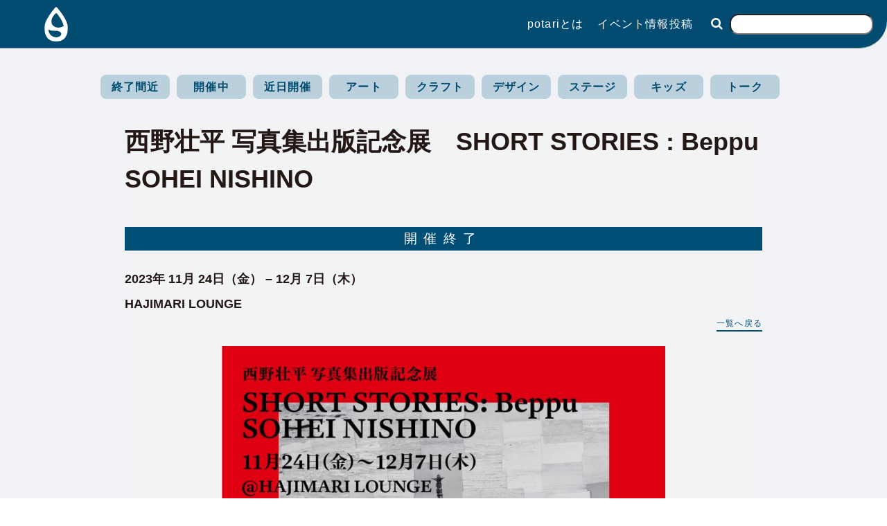

--- FILE ---
content_type: text/html; charset=UTF-8
request_url: https://potari.jp/event/14709/
body_size: 75664
content:
<!DOCTYPE html>
<html lang="ja">
<head>
	<meta charset="UTF-8">
	<meta name="viewport" content="width=device-width, initial-scale=1, shrink-to-fit=no">
	<meta name="mobile-web-app-capable" content="yes">
	<meta name="apple-mobile-web-app-capable" content="yes">
	<meta name="apple-mobile-web-app-title" content="potari - アートな気分でさんぽしよう">
	<link rel="profile" href="http://gmpg.org/xfn/11">
	<link rel="pingback" href="https://potari.jp/xmlrpc.php">
	<title>西野壮平 写真集出版記念展　SHORT STORIES : Beppu SOHEI NISHINO &#8211; potari</title>
<meta name='robots' content='max-image-preview:large' />
<link rel="alternate" type="application/rss+xml" title="potari &raquo; フィード" href="https://potari.jp/feed/" />
<link rel="alternate" type="application/rss+xml" title="potari &raquo; コメントフィード" href="https://potari.jp/comments/feed/" />
<link rel="alternate" title="oEmbed (JSON)" type="application/json+oembed" href="https://potari.jp/wp-json/oembed/1.0/embed?url=https%3A%2F%2Fpotari.jp%2Fevent%2F14709%2F" />
<link rel="alternate" title="oEmbed (XML)" type="text/xml+oembed" href="https://potari.jp/wp-json/oembed/1.0/embed?url=https%3A%2F%2Fpotari.jp%2Fevent%2F14709%2F&#038;format=xml" />
		<!-- This site uses the Google Analytics by MonsterInsights plugin v9.11.1 - Using Analytics tracking - https://www.monsterinsights.com/ -->
							<script src="//www.googletagmanager.com/gtag/js?id=G-Q1HFER0G9Z"  data-cfasync="false" data-wpfc-render="false" async></script>
			<script data-cfasync="false" data-wpfc-render="false">
				var mi_version = '9.11.1';
				var mi_track_user = true;
				var mi_no_track_reason = '';
								var MonsterInsightsDefaultLocations = {"page_location":"https:\/\/potari.jp\/event\/14709\/"};
								if ( typeof MonsterInsightsPrivacyGuardFilter === 'function' ) {
					var MonsterInsightsLocations = (typeof MonsterInsightsExcludeQuery === 'object') ? MonsterInsightsPrivacyGuardFilter( MonsterInsightsExcludeQuery ) : MonsterInsightsPrivacyGuardFilter( MonsterInsightsDefaultLocations );
				} else {
					var MonsterInsightsLocations = (typeof MonsterInsightsExcludeQuery === 'object') ? MonsterInsightsExcludeQuery : MonsterInsightsDefaultLocations;
				}

								var disableStrs = [
										'ga-disable-G-Q1HFER0G9Z',
									];

				/* Function to detect opted out users */
				function __gtagTrackerIsOptedOut() {
					for (var index = 0; index < disableStrs.length; index++) {
						if (document.cookie.indexOf(disableStrs[index] + '=true') > -1) {
							return true;
						}
					}

					return false;
				}

				/* Disable tracking if the opt-out cookie exists. */
				if (__gtagTrackerIsOptedOut()) {
					for (var index = 0; index < disableStrs.length; index++) {
						window[disableStrs[index]] = true;
					}
				}

				/* Opt-out function */
				function __gtagTrackerOptout() {
					for (var index = 0; index < disableStrs.length; index++) {
						document.cookie = disableStrs[index] + '=true; expires=Thu, 31 Dec 2099 23:59:59 UTC; path=/';
						window[disableStrs[index]] = true;
					}
				}

				if ('undefined' === typeof gaOptout) {
					function gaOptout() {
						__gtagTrackerOptout();
					}
				}
								window.dataLayer = window.dataLayer || [];

				window.MonsterInsightsDualTracker = {
					helpers: {},
					trackers: {},
				};
				if (mi_track_user) {
					function __gtagDataLayer() {
						dataLayer.push(arguments);
					}

					function __gtagTracker(type, name, parameters) {
						if (!parameters) {
							parameters = {};
						}

						if (parameters.send_to) {
							__gtagDataLayer.apply(null, arguments);
							return;
						}

						if (type === 'event') {
														parameters.send_to = monsterinsights_frontend.v4_id;
							var hookName = name;
							if (typeof parameters['event_category'] !== 'undefined') {
								hookName = parameters['event_category'] + ':' + name;
							}

							if (typeof MonsterInsightsDualTracker.trackers[hookName] !== 'undefined') {
								MonsterInsightsDualTracker.trackers[hookName](parameters);
							} else {
								__gtagDataLayer('event', name, parameters);
							}
							
						} else {
							__gtagDataLayer.apply(null, arguments);
						}
					}

					__gtagTracker('js', new Date());
					__gtagTracker('set', {
						'developer_id.dZGIzZG': true,
											});
					if ( MonsterInsightsLocations.page_location ) {
						__gtagTracker('set', MonsterInsightsLocations);
					}
										__gtagTracker('config', 'G-Q1HFER0G9Z', {"forceSSL":"true","link_attribution":"true"} );
										window.gtag = __gtagTracker;										(function () {
						/* https://developers.google.com/analytics/devguides/collection/analyticsjs/ */
						/* ga and __gaTracker compatibility shim. */
						var noopfn = function () {
							return null;
						};
						var newtracker = function () {
							return new Tracker();
						};
						var Tracker = function () {
							return null;
						};
						var p = Tracker.prototype;
						p.get = noopfn;
						p.set = noopfn;
						p.send = function () {
							var args = Array.prototype.slice.call(arguments);
							args.unshift('send');
							__gaTracker.apply(null, args);
						};
						var __gaTracker = function () {
							var len = arguments.length;
							if (len === 0) {
								return;
							}
							var f = arguments[len - 1];
							if (typeof f !== 'object' || f === null || typeof f.hitCallback !== 'function') {
								if ('send' === arguments[0]) {
									var hitConverted, hitObject = false, action;
									if ('event' === arguments[1]) {
										if ('undefined' !== typeof arguments[3]) {
											hitObject = {
												'eventAction': arguments[3],
												'eventCategory': arguments[2],
												'eventLabel': arguments[4],
												'value': arguments[5] ? arguments[5] : 1,
											}
										}
									}
									if ('pageview' === arguments[1]) {
										if ('undefined' !== typeof arguments[2]) {
											hitObject = {
												'eventAction': 'page_view',
												'page_path': arguments[2],
											}
										}
									}
									if (typeof arguments[2] === 'object') {
										hitObject = arguments[2];
									}
									if (typeof arguments[5] === 'object') {
										Object.assign(hitObject, arguments[5]);
									}
									if ('undefined' !== typeof arguments[1].hitType) {
										hitObject = arguments[1];
										if ('pageview' === hitObject.hitType) {
											hitObject.eventAction = 'page_view';
										}
									}
									if (hitObject) {
										action = 'timing' === arguments[1].hitType ? 'timing_complete' : hitObject.eventAction;
										hitConverted = mapArgs(hitObject);
										__gtagTracker('event', action, hitConverted);
									}
								}
								return;
							}

							function mapArgs(args) {
								var arg, hit = {};
								var gaMap = {
									'eventCategory': 'event_category',
									'eventAction': 'event_action',
									'eventLabel': 'event_label',
									'eventValue': 'event_value',
									'nonInteraction': 'non_interaction',
									'timingCategory': 'event_category',
									'timingVar': 'name',
									'timingValue': 'value',
									'timingLabel': 'event_label',
									'page': 'page_path',
									'location': 'page_location',
									'title': 'page_title',
									'referrer' : 'page_referrer',
								};
								for (arg in args) {
																		if (!(!args.hasOwnProperty(arg) || !gaMap.hasOwnProperty(arg))) {
										hit[gaMap[arg]] = args[arg];
									} else {
										hit[arg] = args[arg];
									}
								}
								return hit;
							}

							try {
								f.hitCallback();
							} catch (ex) {
							}
						};
						__gaTracker.create = newtracker;
						__gaTracker.getByName = newtracker;
						__gaTracker.getAll = function () {
							return [];
						};
						__gaTracker.remove = noopfn;
						__gaTracker.loaded = true;
						window['__gaTracker'] = __gaTracker;
					})();
									} else {
										console.log("");
					(function () {
						function __gtagTracker() {
							return null;
						}

						window['__gtagTracker'] = __gtagTracker;
						window['gtag'] = __gtagTracker;
					})();
									}
			</script>
							<!-- / Google Analytics by MonsterInsights -->
		<style id='wp-img-auto-sizes-contain-inline-css'>
img:is([sizes=auto i],[sizes^="auto," i]){contain-intrinsic-size:3000px 1500px}
/*# sourceURL=wp-img-auto-sizes-contain-inline-css */
</style>
<style id='wp-emoji-styles-inline-css'>

	img.wp-smiley, img.emoji {
		display: inline !important;
		border: none !important;
		box-shadow: none !important;
		height: 1em !important;
		width: 1em !important;
		margin: 0 0.07em !important;
		vertical-align: -0.1em !important;
		background: none !important;
		padding: 0 !important;
	}
/*# sourceURL=wp-emoji-styles-inline-css */
</style>
<style id='wp-block-library-inline-css'>
:root{--wp-block-synced-color:#7a00df;--wp-block-synced-color--rgb:122,0,223;--wp-bound-block-color:var(--wp-block-synced-color);--wp-editor-canvas-background:#ddd;--wp-admin-theme-color:#007cba;--wp-admin-theme-color--rgb:0,124,186;--wp-admin-theme-color-darker-10:#006ba1;--wp-admin-theme-color-darker-10--rgb:0,107,160.5;--wp-admin-theme-color-darker-20:#005a87;--wp-admin-theme-color-darker-20--rgb:0,90,135;--wp-admin-border-width-focus:2px}@media (min-resolution:192dpi){:root{--wp-admin-border-width-focus:1.5px}}.wp-element-button{cursor:pointer}:root .has-very-light-gray-background-color{background-color:#eee}:root .has-very-dark-gray-background-color{background-color:#313131}:root .has-very-light-gray-color{color:#eee}:root .has-very-dark-gray-color{color:#313131}:root .has-vivid-green-cyan-to-vivid-cyan-blue-gradient-background{background:linear-gradient(135deg,#00d084,#0693e3)}:root .has-purple-crush-gradient-background{background:linear-gradient(135deg,#34e2e4,#4721fb 50%,#ab1dfe)}:root .has-hazy-dawn-gradient-background{background:linear-gradient(135deg,#faaca8,#dad0ec)}:root .has-subdued-olive-gradient-background{background:linear-gradient(135deg,#fafae1,#67a671)}:root .has-atomic-cream-gradient-background{background:linear-gradient(135deg,#fdd79a,#004a59)}:root .has-nightshade-gradient-background{background:linear-gradient(135deg,#330968,#31cdcf)}:root .has-midnight-gradient-background{background:linear-gradient(135deg,#020381,#2874fc)}:root{--wp--preset--font-size--normal:16px;--wp--preset--font-size--huge:42px}.has-regular-font-size{font-size:1em}.has-larger-font-size{font-size:2.625em}.has-normal-font-size{font-size:var(--wp--preset--font-size--normal)}.has-huge-font-size{font-size:var(--wp--preset--font-size--huge)}.has-text-align-center{text-align:center}.has-text-align-left{text-align:left}.has-text-align-right{text-align:right}.has-fit-text{white-space:nowrap!important}#end-resizable-editor-section{display:none}.aligncenter{clear:both}.items-justified-left{justify-content:flex-start}.items-justified-center{justify-content:center}.items-justified-right{justify-content:flex-end}.items-justified-space-between{justify-content:space-between}.screen-reader-text{border:0;clip-path:inset(50%);height:1px;margin:-1px;overflow:hidden;padding:0;position:absolute;width:1px;word-wrap:normal!important}.screen-reader-text:focus{background-color:#ddd;clip-path:none;color:#444;display:block;font-size:1em;height:auto;left:5px;line-height:normal;padding:15px 23px 14px;text-decoration:none;top:5px;width:auto;z-index:100000}html :where(.has-border-color){border-style:solid}html :where([style*=border-top-color]){border-top-style:solid}html :where([style*=border-right-color]){border-right-style:solid}html :where([style*=border-bottom-color]){border-bottom-style:solid}html :where([style*=border-left-color]){border-left-style:solid}html :where([style*=border-width]){border-style:solid}html :where([style*=border-top-width]){border-top-style:solid}html :where([style*=border-right-width]){border-right-style:solid}html :where([style*=border-bottom-width]){border-bottom-style:solid}html :where([style*=border-left-width]){border-left-style:solid}html :where(img[class*=wp-image-]){height:auto;max-width:100%}:where(figure){margin:0 0 1em}html :where(.is-position-sticky){--wp-admin--admin-bar--position-offset:var(--wp-admin--admin-bar--height,0px)}@media screen and (max-width:600px){html :where(.is-position-sticky){--wp-admin--admin-bar--position-offset:0px}}

/*# sourceURL=wp-block-library-inline-css */
</style><style id='global-styles-inline-css'>
:root{--wp--preset--aspect-ratio--square: 1;--wp--preset--aspect-ratio--4-3: 4/3;--wp--preset--aspect-ratio--3-4: 3/4;--wp--preset--aspect-ratio--3-2: 3/2;--wp--preset--aspect-ratio--2-3: 2/3;--wp--preset--aspect-ratio--16-9: 16/9;--wp--preset--aspect-ratio--9-16: 9/16;--wp--preset--color--black: #000000;--wp--preset--color--cyan-bluish-gray: #abb8c3;--wp--preset--color--white: #fff;--wp--preset--color--pale-pink: #f78da7;--wp--preset--color--vivid-red: #cf2e2e;--wp--preset--color--luminous-vivid-orange: #ff6900;--wp--preset--color--luminous-vivid-amber: #fcb900;--wp--preset--color--light-green-cyan: #7bdcb5;--wp--preset--color--vivid-green-cyan: #00d084;--wp--preset--color--pale-cyan-blue: #8ed1fc;--wp--preset--color--vivid-cyan-blue: #0693e3;--wp--preset--color--vivid-purple: #9b51e0;--wp--preset--color--blue: #007bff;--wp--preset--color--indigo: #6610f2;--wp--preset--color--purple: #5533ff;--wp--preset--color--pink: #e83e8c;--wp--preset--color--red: #dc3545;--wp--preset--color--orange: #fd7e14;--wp--preset--color--yellow: #ffc107;--wp--preset--color--green: #28a745;--wp--preset--color--teal: #20c997;--wp--preset--color--cyan: #17a2b8;--wp--preset--color--gray: #6c757d;--wp--preset--color--gray-dark: #343a40;--wp--preset--gradient--vivid-cyan-blue-to-vivid-purple: linear-gradient(135deg,rgb(6,147,227) 0%,rgb(155,81,224) 100%);--wp--preset--gradient--light-green-cyan-to-vivid-green-cyan: linear-gradient(135deg,rgb(122,220,180) 0%,rgb(0,208,130) 100%);--wp--preset--gradient--luminous-vivid-amber-to-luminous-vivid-orange: linear-gradient(135deg,rgb(252,185,0) 0%,rgb(255,105,0) 100%);--wp--preset--gradient--luminous-vivid-orange-to-vivid-red: linear-gradient(135deg,rgb(255,105,0) 0%,rgb(207,46,46) 100%);--wp--preset--gradient--very-light-gray-to-cyan-bluish-gray: linear-gradient(135deg,rgb(238,238,238) 0%,rgb(169,184,195) 100%);--wp--preset--gradient--cool-to-warm-spectrum: linear-gradient(135deg,rgb(74,234,220) 0%,rgb(151,120,209) 20%,rgb(207,42,186) 40%,rgb(238,44,130) 60%,rgb(251,105,98) 80%,rgb(254,248,76) 100%);--wp--preset--gradient--blush-light-purple: linear-gradient(135deg,rgb(255,206,236) 0%,rgb(152,150,240) 100%);--wp--preset--gradient--blush-bordeaux: linear-gradient(135deg,rgb(254,205,165) 0%,rgb(254,45,45) 50%,rgb(107,0,62) 100%);--wp--preset--gradient--luminous-dusk: linear-gradient(135deg,rgb(255,203,112) 0%,rgb(199,81,192) 50%,rgb(65,88,208) 100%);--wp--preset--gradient--pale-ocean: linear-gradient(135deg,rgb(255,245,203) 0%,rgb(182,227,212) 50%,rgb(51,167,181) 100%);--wp--preset--gradient--electric-grass: linear-gradient(135deg,rgb(202,248,128) 0%,rgb(113,206,126) 100%);--wp--preset--gradient--midnight: linear-gradient(135deg,rgb(2,3,129) 0%,rgb(40,116,252) 100%);--wp--preset--font-size--small: 13px;--wp--preset--font-size--medium: 20px;--wp--preset--font-size--large: 36px;--wp--preset--font-size--x-large: 42px;--wp--preset--spacing--20: 0.44rem;--wp--preset--spacing--30: 0.67rem;--wp--preset--spacing--40: 1rem;--wp--preset--spacing--50: 1.5rem;--wp--preset--spacing--60: 2.25rem;--wp--preset--spacing--70: 3.38rem;--wp--preset--spacing--80: 5.06rem;--wp--preset--shadow--natural: 6px 6px 9px rgba(0, 0, 0, 0.2);--wp--preset--shadow--deep: 12px 12px 50px rgba(0, 0, 0, 0.4);--wp--preset--shadow--sharp: 6px 6px 0px rgba(0, 0, 0, 0.2);--wp--preset--shadow--outlined: 6px 6px 0px -3px rgb(255, 255, 255), 6px 6px rgb(0, 0, 0);--wp--preset--shadow--crisp: 6px 6px 0px rgb(0, 0, 0);}:where(.is-layout-flex){gap: 0.5em;}:where(.is-layout-grid){gap: 0.5em;}body .is-layout-flex{display: flex;}.is-layout-flex{flex-wrap: wrap;align-items: center;}.is-layout-flex > :is(*, div){margin: 0;}body .is-layout-grid{display: grid;}.is-layout-grid > :is(*, div){margin: 0;}:where(.wp-block-columns.is-layout-flex){gap: 2em;}:where(.wp-block-columns.is-layout-grid){gap: 2em;}:where(.wp-block-post-template.is-layout-flex){gap: 1.25em;}:where(.wp-block-post-template.is-layout-grid){gap: 1.25em;}.has-black-color{color: var(--wp--preset--color--black) !important;}.has-cyan-bluish-gray-color{color: var(--wp--preset--color--cyan-bluish-gray) !important;}.has-white-color{color: var(--wp--preset--color--white) !important;}.has-pale-pink-color{color: var(--wp--preset--color--pale-pink) !important;}.has-vivid-red-color{color: var(--wp--preset--color--vivid-red) !important;}.has-luminous-vivid-orange-color{color: var(--wp--preset--color--luminous-vivid-orange) !important;}.has-luminous-vivid-amber-color{color: var(--wp--preset--color--luminous-vivid-amber) !important;}.has-light-green-cyan-color{color: var(--wp--preset--color--light-green-cyan) !important;}.has-vivid-green-cyan-color{color: var(--wp--preset--color--vivid-green-cyan) !important;}.has-pale-cyan-blue-color{color: var(--wp--preset--color--pale-cyan-blue) !important;}.has-vivid-cyan-blue-color{color: var(--wp--preset--color--vivid-cyan-blue) !important;}.has-vivid-purple-color{color: var(--wp--preset--color--vivid-purple) !important;}.has-black-background-color{background-color: var(--wp--preset--color--black) !important;}.has-cyan-bluish-gray-background-color{background-color: var(--wp--preset--color--cyan-bluish-gray) !important;}.has-white-background-color{background-color: var(--wp--preset--color--white) !important;}.has-pale-pink-background-color{background-color: var(--wp--preset--color--pale-pink) !important;}.has-vivid-red-background-color{background-color: var(--wp--preset--color--vivid-red) !important;}.has-luminous-vivid-orange-background-color{background-color: var(--wp--preset--color--luminous-vivid-orange) !important;}.has-luminous-vivid-amber-background-color{background-color: var(--wp--preset--color--luminous-vivid-amber) !important;}.has-light-green-cyan-background-color{background-color: var(--wp--preset--color--light-green-cyan) !important;}.has-vivid-green-cyan-background-color{background-color: var(--wp--preset--color--vivid-green-cyan) !important;}.has-pale-cyan-blue-background-color{background-color: var(--wp--preset--color--pale-cyan-blue) !important;}.has-vivid-cyan-blue-background-color{background-color: var(--wp--preset--color--vivid-cyan-blue) !important;}.has-vivid-purple-background-color{background-color: var(--wp--preset--color--vivid-purple) !important;}.has-black-border-color{border-color: var(--wp--preset--color--black) !important;}.has-cyan-bluish-gray-border-color{border-color: var(--wp--preset--color--cyan-bluish-gray) !important;}.has-white-border-color{border-color: var(--wp--preset--color--white) !important;}.has-pale-pink-border-color{border-color: var(--wp--preset--color--pale-pink) !important;}.has-vivid-red-border-color{border-color: var(--wp--preset--color--vivid-red) !important;}.has-luminous-vivid-orange-border-color{border-color: var(--wp--preset--color--luminous-vivid-orange) !important;}.has-luminous-vivid-amber-border-color{border-color: var(--wp--preset--color--luminous-vivid-amber) !important;}.has-light-green-cyan-border-color{border-color: var(--wp--preset--color--light-green-cyan) !important;}.has-vivid-green-cyan-border-color{border-color: var(--wp--preset--color--vivid-green-cyan) !important;}.has-pale-cyan-blue-border-color{border-color: var(--wp--preset--color--pale-cyan-blue) !important;}.has-vivid-cyan-blue-border-color{border-color: var(--wp--preset--color--vivid-cyan-blue) !important;}.has-vivid-purple-border-color{border-color: var(--wp--preset--color--vivid-purple) !important;}.has-vivid-cyan-blue-to-vivid-purple-gradient-background{background: var(--wp--preset--gradient--vivid-cyan-blue-to-vivid-purple) !important;}.has-light-green-cyan-to-vivid-green-cyan-gradient-background{background: var(--wp--preset--gradient--light-green-cyan-to-vivid-green-cyan) !important;}.has-luminous-vivid-amber-to-luminous-vivid-orange-gradient-background{background: var(--wp--preset--gradient--luminous-vivid-amber-to-luminous-vivid-orange) !important;}.has-luminous-vivid-orange-to-vivid-red-gradient-background{background: var(--wp--preset--gradient--luminous-vivid-orange-to-vivid-red) !important;}.has-very-light-gray-to-cyan-bluish-gray-gradient-background{background: var(--wp--preset--gradient--very-light-gray-to-cyan-bluish-gray) !important;}.has-cool-to-warm-spectrum-gradient-background{background: var(--wp--preset--gradient--cool-to-warm-spectrum) !important;}.has-blush-light-purple-gradient-background{background: var(--wp--preset--gradient--blush-light-purple) !important;}.has-blush-bordeaux-gradient-background{background: var(--wp--preset--gradient--blush-bordeaux) !important;}.has-luminous-dusk-gradient-background{background: var(--wp--preset--gradient--luminous-dusk) !important;}.has-pale-ocean-gradient-background{background: var(--wp--preset--gradient--pale-ocean) !important;}.has-electric-grass-gradient-background{background: var(--wp--preset--gradient--electric-grass) !important;}.has-midnight-gradient-background{background: var(--wp--preset--gradient--midnight) !important;}.has-small-font-size{font-size: var(--wp--preset--font-size--small) !important;}.has-medium-font-size{font-size: var(--wp--preset--font-size--medium) !important;}.has-large-font-size{font-size: var(--wp--preset--font-size--large) !important;}.has-x-large-font-size{font-size: var(--wp--preset--font-size--x-large) !important;}
/*# sourceURL=global-styles-inline-css */
</style>

<style id='classic-theme-styles-inline-css'>
/*! This file is auto-generated */
.wp-block-button__link{color:#fff;background-color:#32373c;border-radius:9999px;box-shadow:none;text-decoration:none;padding:calc(.667em + 2px) calc(1.333em + 2px);font-size:1.125em}.wp-block-file__button{background:#32373c;color:#fff;text-decoration:none}
/*# sourceURL=/wp-includes/css/classic-themes.min.css */
</style>
<link rel='stylesheet' id='contact-form-7-css' href='https://potari.jp/wp-content/plugins/contact-form-7/includes/css/styles.css?ver=6.1.4' media='all' />
<link rel='stylesheet' id='pz-linkcard-css-css' href='//potari.jp/wp-content/uploads/pz-linkcard/style/style.min.css?ver=2.5.8.1' media='all' />
<link rel='stylesheet' id='child-understrap-styles-css' href='https://potari.jp/wp-content/themes/potari2025/css/child-theme.min.css?ver=1.0.0' media='all' />
<link rel='stylesheet' id='wp-pagenavi-css' href='https://potari.jp/wp-content/plugins/wp-pagenavi/pagenavi-css.css?ver=2.70' media='all' />
<script src="https://potari.jp/wp-content/plugins/google-analytics-for-wordpress/assets/js/frontend-gtag.min.js?ver=9.11.1" id="monsterinsights-frontend-script-js" async data-wp-strategy="async"></script>
<script data-cfasync="false" data-wpfc-render="false" id='monsterinsights-frontend-script-js-extra'>var monsterinsights_frontend = {"js_events_tracking":"true","download_extensions":"doc,pdf,ppt,zip,xls,docx,pptx,xlsx","inbound_paths":"[]","home_url":"https:\/\/potari.jp","hash_tracking":"false","v4_id":"G-Q1HFER0G9Z"};</script>
<script src="https://potari.jp/wp-includes/js/jquery/jquery.min.js?ver=3.7.1" id="jquery-core-js"></script>
<script src="https://potari.jp/wp-includes/js/jquery/jquery-migrate.min.js?ver=3.4.1" id="jquery-migrate-js"></script>
<script src="https://potari.jp/wp-content/themes/potari2025/js/popper.js?ver=6.9" id="script-common-js"></script>
<link rel="https://api.w.org/" href="https://potari.jp/wp-json/" /><link rel="EditURI" type="application/rsd+xml" title="RSD" href="https://potari.jp/xmlrpc.php?rsd" />
<meta name="generator" content="WordPress 6.9" />
<link rel="canonical" href="https://potari.jp/event/14709/" />
<link rel='shortlink' href='https://potari.jp/?p=14709' />
<meta property="og:title" content="西野壮平 写真集出版記念展　SHORT STORIES : Beppu SOHEI NISHINO" />
<meta property="og:description" content="HAJIMARI LOUNGE (HAJIMARI Beppu １階) にて、写真家の西野壮平氏の写真集『SHORT STORIES : Beppu 』の刊行を記念し『西野壮平 写 [...]&lt;p&gt;&lt;" />
<meta property="og:type" content="article" />
<meta property="og:url" content="https://potari.jp/event/14709/" />
<meta property="og:image" content="https://potari.jp/wp-content/uploads/2023/11/sn_ss_beppu_hajimariBeppu_01-e1700472308426.jpg" />
<meta property="og:site_name" content="potari" />
<meta name="twitter:card" content="summary_large_image" />
<meta name="twitter:site" content="@potarijp" />
<meta property="og:locale" content="ja_JP" />
<meta property="fb:app_id" content="1731692256960148">
<meta name="mobile-web-app-capable" content="yes">
<meta name="apple-mobile-web-app-capable" content="yes">
<meta name="apple-mobile-web-app-title" content="potari - アートな気分でさんぽしよう">
<link rel="icon" href="https://potari.jp/wp-content/uploads/2018/11/drop_ico.png" sizes="32x32" />
<link rel="icon" href="https://potari.jp/wp-content/uploads/2018/11/drop_ico.png" sizes="192x192" />
<link rel="apple-touch-icon" href="https://potari.jp/wp-content/uploads/2018/11/drop_ico.png" />
<meta name="msapplication-TileImage" content="https://potari.jp/wp-content/uploads/2018/11/drop_ico.png" />

<!-- Global site tag (gtag.js) - Google Analytics -->
<script async src="https://www.googletagmanager.com/gtag/js?id=UA-129299860-1"></script>
<script>
  window.dataLayer = window.dataLayer || [];
  function gtag(){dataLayer.push(arguments);}
  gtag('js', new Date());

  gtag('config', 'UA-129299860-1');

	document.oncontextmenu = function () {return false;}

</script>

<link rel='stylesheet' id='eo_front-css' href='https://potari.jp/wp-content/plugins/event-organiser/css/eventorganiser-front-end.min.css?ver=3.12.5' media='all' />
<link rel='stylesheet' id='eo_calendar-style-css' href='https://potari.jp/wp-content/plugins/event-organiser/css/fullcalendar.min.css?ver=3.12.5' media='all' />
</head>

<body class="wp-singular event-template-default single single-event postid-14709 wp-embed-responsive wp-theme-understrap wp-child-theme-potari2025 group-blog understrap-has-sidebar">
<!-- Load Facebook SDK for JavaScript -->
  <div id="fb-root"></div>
  <script>(function(d, s, id) {
    var js, fjs = d.getElementsByTagName(s)[0];
    if (d.getElementById(id)) return;
    js = d.createElement(s); js.id = id;
    js.src = "https://connect.facebook.net/en_US/sdk.js#xfbml=1&version=v3.0";
    fjs.parentNode.insertBefore(js, fjs);
  }(document, 'script', 'facebook-jssdk'));</script>

<div class="hfeed site" id="page">


	<!-- ******************* The Navbar Area ******************* -->
	<div id="wrapper-navbar" itemscope itemtype="http://schema.org/WebSite">

		<a class="skip-link sr-only sr-only-focusable" href="#content">コンテンツへスキップ</a>

		<nav class="navbar navbar-expand-md navbar-dark fixed-top d-flex">

					<!--<div class="container" >-->
		
				<div class="p-0" style="margin-left:5%;">
										<!--<div class="home_header_logo_box">
						<a href="https://potari.jp/" class="navbar-brand custom-logo-link home_header_logo" rel="home" itemprop="url">
							potari アートな気分でさんぽしよう
						</a>
					</div>-->
					<ul class="list-inline">
  						<li class="list-inline-item"><a href="https://potari.jp/" class="navbar-brand"><img src="https://potari.jp/img/potari.png" class="my-2 img-fluid"></a></li>
						<!--<li class="list-inline-item pr-4"><a href="https://potari.jp/about/">potariとは</a></li>
						<li class="list-inline-item pr-4 d-none d-md-inline"><a href="https://potari.jp/submission/">イベント情報投稿</a></li>-->
					</ul>
										<!--<div class="header_logo_box">
						<a href="https://potari.jp/" class="navbar-brand custom-logo-link header_logo" rel="home" itemprop="url">
							potari アートな気分でさんぽしよう
						</a>
					</div>-->
								
				</div>
				
				<div class="p-1 flex-grow-1 mr-3">
					<ul class="list-inline float-right d-none d-md-block">
						<li class="list-inline-item pr-3 mr-0"><a href="https://potari.jp/about/">potariとは</a></li>
						<li class="list-inline-item pr-3 mr-0"><a href="https://potari.jp/submission/">イベント情報投稿</a></li>
						<li class="list-inline-item pr-0 mr-0">
				    <form role="search" method="get" id="searchform" class="searchform" action="https://potari.jp/" >
	<div>
	<button class="searchBox__submit icon-search" type="submit" value="search"> </button>
	<input type="text" value="" name="s" id="s" />
	</div>
	</form>						</li>
					</ul>
					<ul class="list-inline float-right d-display d-md-block">
						<li class="list-inline-item list-navbar">
							<button class="navbar-toggler" type="button" data-toggle="collapse" data-target="#navbarNavDropdown" aria-controls="navbarNavDropdown" aria-expanded="false" aria-label="ナビゲーション切り替え">
								<span class="navbar-toggler-icon"><i class="fa fa-bars" aria-hidden="true"></i></span>
							</button>
						</li>
					</ul>
				    <!--<form role="search" method="get" id="searchform" class="searchform form-inline" action="https://potari.jp/search.php">
						<input class="form-control mr-sm-2" type="search" placeholder="" aria-label="Search">
						<button class="btn btn-outline-success my-2 my-sm-0" type="submit"><i class="fa fa-search" aria-hidden="true"></i></button>
					</form>-->
				</div>
				<!--<div class="p-1 d-none d-md-block" id="about-us">
				    <a href="/about/">About Us&nbsp;&nbsp;<i class="fa fa-user-circle" aria-hidden="true"></i></a>
				</div>-->
						<!--</div>--><!-- .container -->
			  
		</nav><!-- .site-navigation -->

	</div><!-- #wrapper-navbar end -->

	<!-- The WordPress Menu goes here -->
	<div id="navbarNavDropdown" class="collapse navbar-collapse"><ul id="main-menu" class="navbar-nav ml-auto list-inline"><li itemscope="itemscope" itemtype="https://www.schema.org/SiteNavigationElement" id="menu-item-3888" class="menu-item menu-item-type-post_type menu-item-object-page menu-item-3888 nav-item"><a title="potariとは" href="https://potari.jp/about/" class="nav-link">potariとは</a></li>
<li itemscope="itemscope" itemtype="https://www.schema.org/SiteNavigationElement" id="menu-item-3889" class="menu-item menu-item-type-post_type menu-item-object-page menu-item-3889 nav-item"><a title="終了間近" href="https://potari.jp/near/" class="nav-link">終了間近</a></li>
<li itemscope="itemscope" itemtype="https://www.schema.org/SiteNavigationElement" id="menu-item-3891" class="menu-item menu-item-type-post_type menu-item-object-page menu-item-3891 nav-item"><a title="開催中" href="https://potari.jp/now/" class="nav-link">開催中</a></li>
<li itemscope="itemscope" itemtype="https://www.schema.org/SiteNavigationElement" id="menu-item-3890" class="menu-item menu-item-type-post_type menu-item-object-page menu-item-3890 nav-item"><a title="近日開催" href="https://potari.jp/soon/" class="nav-link">近日開催</a></li>
<li itemscope="itemscope" itemtype="https://www.schema.org/SiteNavigationElement" id="menu-item-3899" class="menu-item menu-item-type-post_type menu-item-object-page menu-item-has-children dropdown menu-item-3899 nav-item"><a title="REPORT" href="#" data-toggle="dropdown" data-bs-toggle="dropdown" aria-haspopup="true" aria-expanded="false" class="dropdown-toggle nav-link" id="menu-item-dropdown-3899">REPORT</a>
<ul class="dropdown-menu" aria-labelledby="menu-item-dropdown-3899" >
	<li itemscope="itemscope" itemtype="https://www.schema.org/SiteNavigationElement" id="menu-item-3903" class="menu-item menu-item-type-taxonomy menu-item-object-category menu-item-3903 nav-item"><a title="レポート" href="https://potari.jp/category/report/" class="dropdown-item">レポート</a></li>
	<li itemscope="itemscope" itemtype="https://www.schema.org/SiteNavigationElement" id="menu-item-3905" class="menu-item menu-item-type-taxonomy menu-item-object-category menu-item-3905 nav-item"><a title="ブック" href="https://potari.jp/category/book/" class="dropdown-item">ブック</a></li>
	<li itemscope="itemscope" itemtype="https://www.schema.org/SiteNavigationElement" id="menu-item-3906" class="menu-item menu-item-type-taxonomy menu-item-object-category menu-item-3906 nav-item"><a title="インタビュー" href="https://potari.jp/category/interview/" class="dropdown-item">インタビュー</a></li>
	<li itemscope="itemscope" itemtype="https://www.schema.org/SiteNavigationElement" id="menu-item-3904" class="menu-item menu-item-type-taxonomy menu-item-object-category menu-item-3904 nav-item"><a title="編集部だより" href="https://potari.jp/category/editorial/" class="dropdown-item">編集部だより</a></li>
</ul>
</li>
<li itemscope="itemscope" itemtype="https://www.schema.org/SiteNavigationElement" id="menu-item-4015" class="menu-item menu-item-type-post_type menu-item-object-page menu-item-4015 nav-item"><a title="イベント情報投稿" href="https://potari.jp/submission/" class="nav-link">イベント情報投稿</a></li>
<li itemscope="itemscope" itemtype="https://www.schema.org/SiteNavigationElement" id="menu-item-47" class="menu-item menu-item-type-post_type menu-item-object-page menu-item-47 nav-item"><a title="お問い合わせ" href="https://potari.jp/contact/" class="nav-link">お問い合わせ</a></li>
<li><form role="search" method="get" id="searchform" class="searchform" action="https://potari.jp/" >
	<div>
	<button class="searchBox__submit icon-search" type="submit" value="search"> </button>
	<input type="text" value="" name="s" id="s" />
	</div>
	</form></li></ul></div>
<div id="single-wrapper" class="wrapper event-single">

	<div id="content" class="container" role="main">

		<div class="row">
			<div class="col-md-12">
				<div class="d-none d-md-block mt-5">
				<!--<h2 class="top-title mb-5">EVENT</h2>-->
				<style type="text/css">
<!--
ul.g_menu_list li.nocateg {
    display: inline-block;
    padding: 5px 0 4px;
    background-color: #ddd;
	position: relative;
	color: #999 !important;
	font-size: 16px;
	font-weight: bold;
	border: 1px solid #ddd;
    border-radius: 8px;
    letter-spacing: 1.2px;
	width: 120px;
}
-->
</style>
			<div id="g_menu" class="text-center">
				<nav class="g_menu_nav event-tab">
					<ul class="g_menu_list pl-0">
												<li class=""><a href="/near/">終了間近</a></li>
						
												<li class=""><a href="/now/">開催中</a></li>
						
												<li class=""><a href="/soon/">近日開催</a></li>
						
												<li class=""><a href="/art/">アート</a></li>
						
												<li class=""><a href="/craft/">クラフト</a></li>
						
												<li class=""><a href="/design/">デザイン</a></li>
						
												<li class=""><a href="/stage/">ステージ</a></li>
						
												<li class=""><a href="/kids/">キッズ</a></li>
						
												<li class=""><a href="/talk/">トーク</a></li>
											</ul>
				</nav>
			</div>
			
			</div>
			<!--<h1 id="sitelogo" class="mx-auto d-block d-md-none">
				<a href="/"><img src="https://potari.jp/img/top_logo.png"></a>
			</h1>-->
		</div>
		</div>

		<!--<div class="row">
			<div class="offset-md-1 col-md-10">
				<ul id="breadcrumb" class="list-inline">
					<li class="list-inline-item"><a href="/">potari</a></li> 
					<li class="list-inline-item"><a href="/event/">EVENT</a></li> 
					<li class="list-inline-item active">西野壮平 写真集出版記念展　SHORT STORIES : Beppu SOHEI NISHINO</li> 
				</ul>
			</div>
		</div>-->

		<div class="row">
			<div class="offset-md-1 col-md-10">
			<!-- Do the left sidebar check -->
			
			<main class="site-main" id="main">

				
					<!-- Get event information, see template: event-meta-event-single.php -->
					
<article id="post-14709" class="post-14709 event type-event status-publish has-post-thumbnail hentry event-venue-hajimari-lounge event-category-art">

	<div class="eventorganiser-event-meta potari">

		<!--<header class="entry-header">-->
		<div class="potari"> 

			<div class="title">西野壮平 写真集出版記念展　SHORT STORIES : Beppu SOHEI NISHINO</div>			
			<div class="status">
				開催終了			</div>

			<!-- 日付 -->
			<!-- 会場 -->
					<div class="date"><time itemprop="startDate" datetime="2023-11-24T00:00:00+09:00">2023年 11月 24日（金）</time> &ndash; <time itemprop="endDate" datetime="2023-12-07T23:59:00+09:00">12月 7日（木） </time></div>
		
					<div class="venue">HAJIMARI LOUNGE</div>
					
			<div class="back mb-4"><a href="/event/">一覧へ戻る</a></div>
		</div>

		<!--<div class="mb-4" style="clear: both;"></div>-->
		<div class="mb-5 row">
    					<!--<div class="col-12 col-md-6 entry-image text-center d-block d-md-none mb-4">-->
			<div class="col-12 col-md-12 entry-image text-center mb-4">
				<figure id="event-img-14709">
					<img width="640" height="640" src="https://potari.jp/wp-content/uploads/2023/11/sn_ss_beppu_hajimariBeppu_01-e1700472308426.jpg" class="attachment-large size-large wp-post-image" alt="" decoding="async" fetchpriority="high" srcset="https://potari.jp/wp-content/uploads/2023/11/sn_ss_beppu_hajimariBeppu_01-e1700472308426.jpg 750w, https://potari.jp/wp-content/uploads/2023/11/sn_ss_beppu_hajimariBeppu_01-e1700472308426-600x600.jpg 600w, https://potari.jp/wp-content/uploads/2023/11/sn_ss_beppu_hajimariBeppu_01-e1700472308426-300x300.jpg 300w" sizes="(max-width: 640px) 100vw, 640px" />									</figure>	
			</div>
			<div class="col-12 col-md-12 entry-content">
									
				<div class="post-event-categ">
					<a href="/event/category/art/" rel="tag"><span class="event-btn bg-art">アート</span></a>				</div>
				
				<!-- The content or the description of the event-->
				<p>HAJIMARI LOUNGE (HAJIMARI Beppu １階) にて、写真家の西野壮平氏の写真集『SHORT STORIES : Beppu 』の刊行を記念し『西野壮平 写真集出版記念展　SHORT STORIES : Beppu SOHEI NISHINO』を開催します。</p>
<p>・西野壮平氏についてはこちらからご確認ください。<br />
<a href="https://soheinishino.net/about">https://soheinishino.net/about</a></p>
<p>・『HAJIMARI Beppu』のホームページはこちらをご覧ください。<br />
<a href="https://hjmr.jp/">https://hjmr.jp/</a></p>

				<!-- Tag hidden -->
				<!---->

			</div>
    					<!--<div class="col-12 col-md-6 entry-image text-center d-none d-md-block">
				<img width="640" height="640" src="https://potari.jp/wp-content/uploads/2023/11/sn_ss_beppu_hajimariBeppu_01-e1700472308426.jpg" class="attachment-large size-large wp-post-image" alt="" decoding="async" srcset="https://potari.jp/wp-content/uploads/2023/11/sn_ss_beppu_hajimariBeppu_01-e1700472308426.jpg 750w, https://potari.jp/wp-content/uploads/2023/11/sn_ss_beppu_hajimariBeppu_01-e1700472308426-600x600.jpg 600w, https://potari.jp/wp-content/uploads/2023/11/sn_ss_beppu_hajimariBeppu_01-e1700472308426-300x300.jpg 300w" sizes="(max-width: 640px) 100vw, 640px" />							</div>-->
		</div>

				
<div class="infomation">
	<div class="info-header">開催情報</div>
	<div class="info-body">
	<!-- Is event recurring or a single event -->
	
	<dl class="row">
		<!-- 日付 -->
				<dt class="col-12 col-sm-2 text-md-right">日程</dt>
		<dd class="col-12 col-sm-10"><time itemprop="startDate" datetime="2023-11-24T00:00:00+09:00">2023年 11月 24日（金）</time> &ndash; <time itemprop="endDate" datetime="2023-12-07T23:59:00+09:00">12月 7日（木） </time></dd>
			</dl>	
	<dl class="row">
		<!-- 時間 -->
					<dt class="col-12 col-sm-2 text-md-right">時間</dt>
			<dd class="col-12 col-sm-10">月・木 11:00～17:00／金・土・日 11:00～20:00</dd>
					
	</dl>	
	<dl class="row">
		<!-- 備考 -->
				<dt class="col-12 col-sm-2 text-md-right">備考</dt>
		<dd class="col-12 col-sm-10">【定休日】火・水曜日</dd>
			</dl>	
	<dl class="row">
					<!-- 会場 -->
			<dt class="col-12 col-sm-2 text-md-right">会場</dt>
			<dd class="col-12 col-sm-10"><a href="https://potari.jp/event/venues/hajimari-lounge/"> HAJIMARI LOUNGE&nbsp;<i class="fa fa-external-link" aria-hidden="true"></i>
</a>
				<!-- 住所 -->
				<p><i class="fa fa-map-marker" aria-hidden="true"></i>&nbsp;874-0942	大分県別府市千代町　5-1</p>
				</dd>
			</dl>	
	<dl class="row">
		<!-- 料金 -->
				<dt class="col-12 col-sm-2 text-md-right">料金</dt>
		<dd class="col-12 col-sm-10">入場無料</dd>
			</dl>	
	<dl class="row">
					<dt class="col-12 col-sm-2 text-md-right">主催</dt>
		<dd class="col-12 col-sm-10">【主催】Migo<br />
【協力】NPO法人 BEPPU PROJECT、HAJIMARI Beppu (DABURA.m)</dd>	</dl>	
	<dl class="row">
		<!-- 注意事項 -->
			</dl>	
	<dl class="row">
		<!-- URL -->
				<dt class="col-12 col-sm-2 text-md-right">Webサイト</dt>
		<dd class="col-12 col-sm-10"><a href="https://transitbeppu.com/news/news-512/" target="_blank">https://transitbeppu.com/news/news-512/</a></dd>
			</dl>	
	<dl class="row">
		<!-- お問い合わせ -->
				<dt class="col-12 col-sm-2 text-md-right">お問い合わせ</dt>
		<dd class="col-12 col-sm-10">NPO法人 BEPPU PROJECT<br />
TEL：0977-22-3560　FAX：0977-75-7012　MAIL：info@beppuproject.com　<br />
営業日：月～金 9:00～18:00</dd>
		
					<!--<li><strong>カテゴリ:</strong> <a href="https://potari.jp/event/category/art/" rel="tag">アート</a></li>-->
			</dl>

	<dl class="row">
		<!-- 情報訂正のご連絡 -->
		<dt class="col-12 col-sm-2 text-md-right"></dt>
		<dd class="col-12 col-sm-10"><i class="fa fa-info-circle" aria-hidden="true"></i>&nbsp;<a href="/contact/">情報訂正のご連絡</a></dd>
	</dl>

		<!-- Does the event have a venue? -->
					<!-- Display map -->
			<div class="event-venue-map">
				<div class='eo-venue-map googlemap' id='eo_venue_map-1' style='height:200px;width:100%;' ></div>			</div>
		
	</div>
</div>

	<footer class="entry-meta">
	<p style="margin: 10px 30px;"><small>Editor / 伊藤恵子</small></p>

	<div class="pull-right back"><a href="/event/">一覧へ戻る</a></div>
	<div class="mb-4" style="clear: both;"></div>

		
	
<div class="share text-center">
	
  <ul class="list-inline">
	
    <!--Facebookボタン-->
	
    <li class="facebook list-inline-item mr-4">
	
      <a href="//www.facebook.com/sharer.php?src=bm&u=https%3A%2F%2Fpotari.jp%2Fevent%2F14709%2F&t=%E8%A5%BF%E9%87%8E%E5%A3%AE%E5%B9%B3+%E5%86%99%E7%9C%9F%E9%9B%86%E5%87%BA%E7%89%88%E8%A8%98%E5%BF%B5%E5%B1%95%E3%80%80SHORT+STORIES+%3A+Beppu+SOHEI+NISHINO｜potari" onclick="javascript:window.open(this.href, '', 'menubar=no,toolbar=no,resizable=yes,scrollbars=yes,height=300,width=600');return false;" class="btn-social-circle btn-social-circle--facebook">
	
        <i class="fa fa-facebook"></i><span></span>
	
      </a>
	
    </li>
	
    <!--ツイートボタン-->
	
    <li class="tweet list-inline-item mr-4">
	
      <a href="//twitter.com/intent/tweet?url=https%3A%2F%2Fpotari.jp%2Fevent%2F14709%2F&text=%E8%A5%BF%E9%87%8E%E5%A3%AE%E5%B9%B3+%E5%86%99%E7%9C%9F%E9%9B%86%E5%87%BA%E7%89%88%E8%A8%98%E5%BF%B5%E5%B1%95%E3%80%80SHORT+STORIES+%3A+Beppu+SOHEI+NISHINO｜potari&tw_p=tweetbutton" onclick="javascript:window.open(this.href, '', 'menubar=no,toolbar=no,resizable=yes,scrollbars=yes,height=300,width=600');return false;" class="btn-social-circle btn-social-circle--twitter">
	
        <i class="fa fa-twitter"></i><span></span>
	
      </a>
	
    </li>

    <li class="line list-inline-item">
	
	<a href="http://line.me/R/msg/text/?%E8%A5%BF%E9%87%8E%E5%A3%AE%E5%B9%B3+%E5%86%99%E7%9C%9F%E9%9B%86%E5%87%BA%E7%89%88%E8%A8%98%E5%BF%B5%E5%B1%95%E3%80%80SHORT+STORIES+%3A+Beppu+SOHEI+NISHINO｜potari https%3A%2F%2Fpotari.jp%2Fevent%2F14709%2F" target="_blank" class="btn-social-circle--line"><img src="/img/sns_line.png" width="60" height="60" alt="LINEで送る" style="vertical-align: -15px;" /></a>
	
    </li>

  </ul>
	
</div>
	

		</footer><!-- .entry-meta -->


		
		
	<div style="clear:both"></div>
	</div>
</article><!-- #post-14709 -->


				
			</main><!-- #main -->

			<!-- Do the right sidebar check -->
						</div>
		</div><!-- .row -->

		<div class="row">
			<h2 class="top-title mb-5"><span>EVENT</span></h2>
			<!--
			<script type="text/javascript">
	jQuery(document).ready(function() {
		jQuery(".moreBtn").click(function() {
			jQuery(".list-event-block").hide();
		});
	});
</script>
<!--
	<div id="primary" class="content-area">
	<div id="content" class="site-content archive" role="main">
-->
<div class="eventlist">
	<!--<div class="">-->

	
		<!--<ul  class="eo-events eo-events-shortcode" >-->

		
			
			<!--<li class="eo-event-venue-eureka- eo-event-cat-art eo-event-running eo-multi-day eo-all-day" >
				<a href="https://potari.jp/event/126696/">一ノ宮佳邦展</a> オン 2025年12月28日			</li>-->

			<div class="col-md-4 col-lg-3 post-event e-0">
				<a href="https://potari.jp/event/126696/" rel="bookmark">
					<article 126696 class="event_box eo-events eo-events-shortcode post type-post status-publish format-standard hentry category-uncategorized tag-boat tag-lake" data-cols="4">
						<div class="hover-mask"></div>
						
						<div class="article-helper notloaded article-hover animated">
							<div class="transition animation animation-slide-up" data-url="https://potari.jp/event/126696/">
								<div class="w-left">
									<div class="post-image el-transition-long loaded" data-url="https://potari.jp/event/126696/" style="background-image: url('https://potari.jp/wp-content/uploads/2025/12/一ノ宮DM画像-300x300.jpg'); cursor: pointer;"></div>
								</div>
								<div class="p-1 p-md-2 w-right">
									<header class="entry-header full-width-image" data-url="https://potari.jp/event/126696/">
										<h2 class="entry-title">
											<!--<a href="https://potari.jp/event/126696/" rel="bookmark">-->
											一ノ宮佳邦展<!--</a>-->
										</h2>
									</header><!-- .entry-header -->

									<div class="post-venue">
										<!--<div class="post-event-categ">
									<span class="badge badge-art">アート</span>								</div>-->

																					<!--<a href="https://potari.jp/event/venues/eureka-%e3%82%a8%e3%82%a6%e3%83%ac%e3%82%ab/">-->EUREKA/エウレカ<!--</a>-->
																			</div>
									<!--<p class="event-date">
									2025.12.<span class="day">28</span>
									<span class="week">(日)</span>
								</p>-->
																			<div class="event-stat">
											<span>開催中</span>　本日終了										</div>
																	</div>
							</div>
						</div>
					</article>
				</a>
			</div>
						
			
			<!--<li class="eo-event-venue-62 eo-event-cat-art eo-event-running eo-multi-day eo-all-day" >
				<a href="https://potari.jp/event/126274/">第 4 回 なんでそんなんエキスポ 佐賀</a> オン 2025年11月1日			</li>-->

			<div class="col-md-4 col-lg-3 post-event e-1">
				<a href="https://potari.jp/event/126274/" rel="bookmark">
					<article 126274 class="event_box eo-events eo-events-shortcode post type-post status-publish format-standard hentry category-uncategorized tag-boat tag-lake" data-cols="4">
						<div class="hover-mask"></div>
						
						<div class="article-helper notloaded article-hover animated">
							<div class="transition animation animation-slide-up" data-url="https://potari.jp/event/126274/">
								<div class="w-left">
									<div class="post-image el-transition-long loaded" data-url="https://potari.jp/event/126274/" style="background-image: url('https://potari.jp/wp-content/uploads/2025/08/第4回なんでそんなんエキスポ佐賀-チラシ-300x300.jpg'); cursor: pointer;"></div>
								</div>
								<div class="p-1 p-md-2 w-right">
									<header class="entry-header full-width-image" data-url="https://potari.jp/event/126274/">
										<h2 class="entry-title">
											<!--<a href="https://potari.jp/event/126274/" rel="bookmark">-->
											第 4 回 なんでそんなんエキスポ 佐賀<!--</a>-->
										</h2>
									</header><!-- .entry-header -->

									<div class="post-venue">
										<!--<div class="post-event-categ">
									<span class="badge badge-art">アート</span>								</div>-->

																					<!--<a href="https://potari.jp/event/venues/62/">-->佐賀大学美術館<!--</a>-->
																			</div>
									<!--<p class="event-date">
									2025.11.<span class="day">1</span>
									<span class="week">(土)</span>
								</p>-->
																			<div class="event-stat">
											<span>開催中</span>　明日終了										</div>
																	</div>
							</div>
						</div>
					</article>
				</a>
			</div>
						
			
			<!--<li class="eo-event-venue-71 eo-event-cat-art eo-event-cat-craft eo-event-cat-design eo-event-future" >
				<a href="https://potari.jp/event/126771/">思考のよりみち　まがりの図案室 × makijaku製作室　MAGARI NO NOTE展</a> オン 2026年1月25日 00:00			</li>-->

			<div class="col-md-4 col-lg-3 post-event e-2">
				<a href="https://potari.jp/event/126771/" rel="bookmark">
					<article 126771 class="event_box eo-events eo-events-shortcode post type-post status-publish format-standard hentry category-uncategorized tag-boat tag-lake" data-cols="4">
						<div class="hover-mask"></div>
													<!--<span class="ribbon">NEW</span>-->
						
						<div class="article-helper notloaded article-hover animated">
							<div class="transition animation animation-slide-up" data-url="https://potari.jp/event/126771/">
								<div class="w-left">
									<div class="post-image el-transition-long loaded" data-url="https://potari.jp/event/126771/" style="background-image: url('https://potari.jp/wp-content/uploads/2026/01/535BC3E7-7A4F-46D8-B9A4-C4486828F7CE-300x300.jpeg'); cursor: pointer;"></div>
								</div>
								<div class="p-1 p-md-2 w-right">
									<header class="entry-header full-width-image" data-url="https://potari.jp/event/126771/">
										<h2 class="entry-title">
											<!--<a href="https://potari.jp/event/126771/" rel="bookmark">-->
											思考のよりみち　まがりの図案室 × makijaku製作室　MAGARI NO NOTE展<!--</a>-->
										</h2>
									</header><!-- .entry-header -->

									<div class="post-venue">
										<!--<div class="post-event-categ">
									<span class="badge badge-art">アート</span><span class="badge badge-craft">クラフト</span><span class="badge badge-design">デザイン</span>								</div>-->

																					<!--<a href="https://potari.jp/event/venues/71/">-->山口亮一旧宅<!--</a>-->
																			</div>
									<!--<p class="event-date">
									2026.1.<span class="day">25</span>
									<span class="week">(日)</span>
								</p>-->
																			<div class="event-stat">
											明日から開催										</div>
																	</div>
							</div>
						</div>
					</article>
				</a>
			</div>
						
			
			<!--<li class="eo-event-venue-41 eo-event-cat-art eo-event-running eo-multi-day eo-all-day" >
				<a href="https://potari.jp/event/126755/">あかね工房　父子陶人形展　～笑顔に寄せて福招く～</a> オン 2026年1月20日			</li>-->

			<div class="col-md-4 col-lg-3 post-event e-3">
				<a href="https://potari.jp/event/126755/" rel="bookmark">
					<article 126755 class="event_box eo-events eo-events-shortcode post type-post status-publish format-standard hentry category-uncategorized tag-boat tag-lake" data-cols="4">
						<div class="hover-mask"></div>
						
						<div class="article-helper notloaded article-hover animated">
							<div class="transition animation animation-slide-up" data-url="https://potari.jp/event/126755/">
								<div class="w-left">
									<div class="post-image el-transition-long loaded" data-url="https://potari.jp/event/126755/" style="background-image: url('https://potari.jp/wp-content/uploads/2026/01/Scan2026-01-14_092843-1-300x300.jpg'); cursor: pointer;"></div>
								</div>
								<div class="p-1 p-md-2 w-right">
									<header class="entry-header full-width-image" data-url="https://potari.jp/event/126755/">
										<h2 class="entry-title">
											<!--<a href="https://potari.jp/event/126755/" rel="bookmark">-->
											あかね工房　父子陶人形展　～笑顔に寄せて福招く～<!--</a>-->
										</h2>
									</header><!-- .entry-header -->

									<div class="post-venue">
										<!--<div class="post-event-categ">
									<span class="badge badge-art">アート</span>								</div>-->

																					<!--<a href="https://potari.jp/event/venues/41/">-->高伝寺前村岡屋ギャラリー<!--</a>-->
																			</div>
									<!--<p class="event-date">
									2026.1.<span class="day">20</span>
									<span class="week">(火)</span>
								</p>-->
																			<div class="event-stat">
											<span>開催中</span>　明日終了										</div>
																	</div>
							</div>
						</div>
					</article>
				</a>
			</div>
						
			
			<!--<li class="eo-event-venue-89 eo-event-cat-art eo-event-running eo-multi-day" >
				<a href="https://potari.jp/event/126591/">東松照明「町歩き」</a> オン 2025年11月13日 00:00			</li>-->

			<div class="col-md-4 col-lg-3 post-event e-4">
				<a href="https://potari.jp/event/126591/" rel="bookmark">
					<article 126591 class="event_box eo-events eo-events-shortcode post type-post status-publish format-standard hentry category-uncategorized tag-boat tag-lake" data-cols="4">
						<div class="hover-mask"></div>
						
						<div class="article-helper notloaded article-hover animated">
							<div class="transition animation animation-slide-up" data-url="https://potari.jp/event/126591/">
								<div class="w-left">
									<div class="post-image el-transition-long loaded" data-url="https://potari.jp/event/126591/" style="background-image: url('https://potari.jp/wp-content/uploads/2025/11/１外観-1-300x300.jpg'); cursor: pointer;"></div>
								</div>
								<div class="p-1 p-md-2 w-right">
									<header class="entry-header full-width-image" data-url="https://potari.jp/event/126591/">
										<h2 class="entry-title">
											<!--<a href="https://potari.jp/event/126591/" rel="bookmark">-->
											東松照明「町歩き」<!--</a>-->
										</h2>
									</header><!-- .entry-header -->

									<div class="post-venue">
										<!--<div class="post-event-categ">
									<span class="badge badge-art">アート</span>								</div>-->

																					<!--<a href="https://potari.jp/event/venues/89/">-->長崎県美術館<!--</a>-->
																			</div>
									<!--<p class="event-date">
									2025.11.<span class="day">13</span>
									<span class="week">(木)</span>
								</p>-->
																			<div class="event-stat">
											<span>開催中</span>　明日終了										</div>
																	</div>
							</div>
						</div>
					</article>
				</a>
			</div>
						
			
			<!--<li class="eo-event-venue- eo-event-cat-art eo-event-running eo-multi-day eo-all-day" >
				<a href="https://potari.jp/event/126624/">ダンダダン ゲンガテン福岡会場</a> オン 2025年12月29日			</li>-->

			<div class="col-md-4 col-lg-3 post-event e-5">
				<a href="https://potari.jp/event/126624/" rel="bookmark">
					<article 126624 class="event_box eo-events eo-events-shortcode post type-post status-publish format-standard hentry category-uncategorized tag-boat tag-lake" data-cols="4">
						<div class="hover-mask"></div>
						
						<div class="article-helper notloaded article-hover animated">
							<div class="transition animation animation-slide-up" data-url="https://potari.jp/event/126624/">
								<div class="w-left">
									<div class="post-image el-transition-long loaded" data-url="https://potari.jp/event/126624/" style="background-image: url('https://potari.jp/wp-content/uploads/2025/11/03_ダンダダン原画展KV横ol-1-300x300.jpg'); cursor: pointer;"></div>
								</div>
								<div class="p-1 p-md-2 w-right">
									<header class="entry-header full-width-image" data-url="https://potari.jp/event/126624/">
										<h2 class="entry-title">
											<!--<a href="https://potari.jp/event/126624/" rel="bookmark">-->
											ダンダダン ゲンガテン福岡会場<!--</a>-->
										</h2>
									</header><!-- .entry-header -->

									<div class="post-venue">
										<!--<div class="post-event-categ">
									<span class="badge badge-art">アート</span>								</div>-->

																					<!--<a href="https://potari.jp/event/venues/%e4%b8%89%e8%b6%8a%e3%82%ae%e3%83%a3%e3%83%a9%e3%83%aa%e3%83%bc/">-->福岡三越9階「三越ギャラリー」<!--</a>-->
																			</div>
									<!--<p class="event-date">
									2025.12.<span class="day">29</span>
									<span class="week">(月)</span>
								</p>-->
																			<div class="event-stat">
											<span>開催中</span>　明日終了										</div>
																	</div>
							</div>
						</div>
					</article>
				</a>
			</div>
						
			
			<!--<li class="eo-event-venue-47 eo-event-cat-art eo-event-running eo-multi-day" >
				<a href="https://potari.jp/event/126759/">丹下幸江 大らかな服展</a> オン 2026年1月24日 00:00			</li>-->

			<div class="col-md-4 col-lg-3 post-event e-6">
				<a href="https://potari.jp/event/126759/" rel="bookmark">
					<article 126759 class="event_box eo-events eo-events-shortcode post type-post status-publish format-standard hentry category-uncategorized tag-boat tag-lake" data-cols="4">
						<div class="hover-mask"></div>
						
						<div class="article-helper notloaded article-hover animated">
							<div class="transition animation animation-slide-up" data-url="https://potari.jp/event/126759/">
								<div class="w-left">
									<div class="post-image el-transition-long loaded" data-url="https://potari.jp/event/126759/" style="background-image: url('https://potari.jp/wp-content/uploads/2026/01/tange01-300x300.jpg'); cursor: pointer;"></div>
								</div>
								<div class="p-1 p-md-2 w-right">
									<header class="entry-header full-width-image" data-url="https://potari.jp/event/126759/">
										<h2 class="entry-title">
											<!--<a href="https://potari.jp/event/126759/" rel="bookmark">-->
											丹下幸江 大らかな服展<!--</a>-->
										</h2>
									</header><!-- .entry-header -->

									<div class="post-venue">
										<!--<div class="post-event-categ">
									<span class="badge badge-art">アート</span>								</div>-->

																					<!--<a href="https://potari.jp/event/venues/47/">-->ギャラリー遊<!--</a>-->
																			</div>
									<!--<p class="event-date">
									2026.1.<span class="day">24</span>
									<span class="week">(土)</span>
								</p>-->
																			<div class="event-stat">
											<span>開催中</span>　本日から開催										</div>
																	</div>
							</div>
						</div>
					</article>
				</a>
			</div>
						
			
			<!--<li class="eo-event-cat-art eo-event-future eo-multi-day" >
				<a href="https://potari.jp/event/126784/">SAGA ARTIST FAIR 2026</a> オン 2026年1月30日 00:00			</li>-->

			<div class="col-md-4 col-lg-3 post-event e-7">
				<a href="https://potari.jp/event/126784/" rel="bookmark">
					<article 126784 class="event_box eo-events eo-events-shortcode post type-post status-publish format-standard hentry category-uncategorized tag-boat tag-lake" data-cols="4">
						<div class="hover-mask"></div>
													<!--<span class="ribbon">NEW</span>-->
						
						<div class="article-helper notloaded article-hover animated">
							<div class="transition animation animation-slide-up" data-url="https://potari.jp/event/126784/">
								<div class="w-left">
									<div class="post-image el-transition-long loaded" data-url="https://potari.jp/event/126784/" style="background-image: url('https://potari.jp/wp-content/uploads/2026/01/SAF2026-アイコン2-300x300.jpg'); cursor: pointer;"></div>
								</div>
								<div class="p-1 p-md-2 w-right">
									<header class="entry-header full-width-image" data-url="https://potari.jp/event/126784/">
										<h2 class="entry-title">
											<!--<a href="https://potari.jp/event/126784/" rel="bookmark">-->
											SAGA ARTIST FAIR 2026<!--</a>-->
										</h2>
									</header><!-- .entry-header -->

									<div class="post-venue">
										<!--<div class="post-event-categ">
									<span class="badge badge-art">アート</span>								</div>-->

																			</div>
									<!--<p class="event-date">
									2026.1.<span class="day">30</span>
									<span class="week">(金)</span>
								</p>-->
																			<div class="event-stat">
											あと6日で開催										</div>
																	</div>
							</div>
						</div>
					</article>
				</a>
			</div>
						
						</div>

				<!--
		</div>
	</div>
</div>
-->
		</div><!-- .row -->
		<!--<div class="pt-5 pb-3 row m-auto">
			<div class="col-12 text-center single-event-more">
				<a href="/event/">
  				</a>
			</div>
		</div>-->

	</div><!-- Container end -->

</div><!-- Wrapper end -->



<div style="background-color: #f0f2f5; margin: 0 padding: 0;">
<div class="wrapper pt-5" id="wrapper-footer">

    	<div class="container d-none d-md-block">
        <div class="row">
            <div class="offset-md-4 col-md-4">
            <a href="https://potari.jp"><img src="https://potari.jp/img/footer_logo.png" class="img-fluid"></a>
            <!--<a href="/submission/" class="btn btn-light btn-sub">イベントの情報提供はこちらから&nbsp;<i class="fa fa-chevron-right" aria-hidden="true"></i>
</a>-->
            </div>
            <div class="offset-xl-2 col-xl-2 offset-lg-1 col-lg-3 offset-md-1 col-md-3">
			<nav id="footer_nav">
                <ul class="list-unstyled">
                    <li><a href="/about/">potariとは</a></li>
                    <li><a href="/submission/">イベント情報投稿</a></li>
                    <li><a href="/contact/">お問い合わせ</a></li>
                    <li><a href="/privacy/">プライバシーポリシー</a></li>
                </ul>
                <!--<ul class="list-unstyled">
                    <li><a href="/ad/">広告掲載</a></li>
                </ul>-->
                <ul class="list-inline mt-5">
            		<li class="list-inline-item mr-3"><a href="https://www.facebook.com/potarijp/" target="_blank"><i class="fa fa-facebook" aria-hidden="true" style="font-size:24px;"></i></a></li>
            		<li class="list-inline-item mr-3"><a href="https://twitter.com/potarijp" target="_blank"><i class="fa fa-twitter" aria-hidden="true" style="font-size:24px;"></i></a></li>
            		<!--<li class="list-inline-item"><a href="#"><i class="fa fa-instagram" aria-hidden="true"></i></a></li>-->
                </ul>
            </nav>
            </div>
		</div>
	</div><!-- container end -->

    	<div class="container d-block d-md-none" style="margin-top: -20px;">
		<div class="row">
            <div class="col-12">
                <nav id="footer_nav">
                 <ul class="list-unstyled ml-3">
                    <li><a href="/about/">potariとは</a></li>
                    <li><a href="/submission/">イベント情報投稿</a></li>
                    <li><a href="/contact/">お問い合わせ</a></li>
                    <li><a href="/privacy/">プライバシーポリシー</a></li>
                </ul>
                   <!--<ul class="list-inline">
                        <li class="list-inline-item mb-2"><a href="/about/"><i class="fa fa-angle-right" aria-hidden="true"></i>&nbsp;potariとは</a></li>
                        <li class="list-inline-item mb-2"><a href="/submission/"><i class="fa fa-angle-right" aria-hidden="true"></i>&nbsp;イベント情報投稿</a></li>
                        <li class="list-inline-item mb-2"><a href="/contact/"><i class="fa fa-angle-right" aria-hidden="true"></i>&nbsp;お問い合わせ</a></li>
                        <li class="list-inline-item mb-2"><a href="/privacy/"><i class="fa fa-angle-right" aria-hidden="true"></i>&nbsp;プライバシーポリシー</a></li>
                        <li class="list-inline-item footer-sns mr-sm-3 m-0" style="float: right;"><a href="https://twitter.com/potarijp" target="_blank"><i class="fa fa-twitter" aria-hidden="true" style="font-size:24px;"></i></a></li>
                        <li class="list-inline-item footer-sns mr-4 m-0" style="float: right;"><a href="https://www.facebook.com/potarijp/" target="_blank"><i class="fa fa-facebook" aria-hidden="true" style="font-size:24px;"></i></a></li>
                    </ul>-->
                    <ul class="list-inline">
                        <li class="list-inline-item mr-sm-3 m-0" style="float: right;"><a href="https://twitter.com/potarijp" target="_blank"><i class="fa fa-twitter" aria-hidden="true" style="font-size:24px;"></i></a></li>
                        <li class="list-inline-item mr-4 m-0" style="float: right;"><a href="https://www.facebook.com/potarijp/" target="_blank"><i class="fa fa-facebook" aria-hidden="true" style="font-size:24px;"></i></a></li>
                    </ul>
                </nav>
            </div>
            <div class="col-6 m-auto py-4">
            <a href="https://potari.jp"><img src="https://potari.jp/img/footer_potari.png" class="img-fluid"></a>
            </div>
		</div>
    </div>
    <div class="container">
            <div class="col-md-12">

				<footer class="site-footer" id="colophon">

					<div class="site-info">

												&copy; 2026 potari

					</div><!-- .site-info -->

				</footer><!-- #colophon -->

			</div><!--col end -->

		</div><!-- row end -->

	</div><!-- container end -->

</div><!-- wrapper end -->
</div>

</div><!-- #page we need this extra closing tag here -->

<script type="speculationrules">
{"prefetch":[{"source":"document","where":{"and":[{"href_matches":"/*"},{"not":{"href_matches":["/wp-*.php","/wp-admin/*","/wp-content/uploads/*","/wp-content/*","/wp-content/plugins/*","/wp-content/themes/potari2025/*","/wp-content/themes/understrap/*","/*\\?(.+)"]}},{"not":{"selector_matches":"a[rel~=\"nofollow\"]"}},{"not":{"selector_matches":".no-prefetch, .no-prefetch a"}}]},"eagerness":"conservative"}]}
</script>
<script src="https://potari.jp/wp-includes/js/dist/hooks.min.js?ver=dd5603f07f9220ed27f1" id="wp-hooks-js"></script>
<script src="https://potari.jp/wp-includes/js/dist/i18n.min.js?ver=c26c3dc7bed366793375" id="wp-i18n-js"></script>
<script id="wp-i18n-js-after">
wp.i18n.setLocaleData( { 'text direction\u0004ltr': [ 'ltr' ] } );
//# sourceURL=wp-i18n-js-after
</script>
<script src="https://potari.jp/wp-content/plugins/contact-form-7/includes/swv/js/index.js?ver=6.1.4" id="swv-js"></script>
<script id="contact-form-7-js-translations">
( function( domain, translations ) {
	var localeData = translations.locale_data[ domain ] || translations.locale_data.messages;
	localeData[""].domain = domain;
	wp.i18n.setLocaleData( localeData, domain );
} )( "contact-form-7", {"translation-revision-date":"2025-11-30 08:12:23+0000","generator":"GlotPress\/4.0.3","domain":"messages","locale_data":{"messages":{"":{"domain":"messages","plural-forms":"nplurals=1; plural=0;","lang":"ja_JP"},"This contact form is placed in the wrong place.":["\u3053\u306e\u30b3\u30f3\u30bf\u30af\u30c8\u30d5\u30a9\u30fc\u30e0\u306f\u9593\u9055\u3063\u305f\u4f4d\u7f6e\u306b\u7f6e\u304b\u308c\u3066\u3044\u307e\u3059\u3002"],"Error:":["\u30a8\u30e9\u30fc:"]}},"comment":{"reference":"includes\/js\/index.js"}} );
//# sourceURL=contact-form-7-js-translations
</script>
<script id="contact-form-7-js-before">
var wpcf7 = {
    "api": {
        "root": "https:\/\/potari.jp\/wp-json\/",
        "namespace": "contact-form-7\/v1"
    }
};
//# sourceURL=contact-form-7-js-before
</script>
<script src="https://potari.jp/wp-content/plugins/contact-form-7/includes/js/index.js?ver=6.1.4" id="contact-form-7-js"></script>
<script id="pz-lkc-click-js-extra">
var pz_lkc_ajax = {"ajax_url":"https://potari.jp/wp-admin/admin-ajax.php","nonce":"f99a03af40"};
//# sourceURL=pz-lkc-click-js-extra
</script>
<script src="https://potari.jp/wp-content/plugins/pz-linkcard/js/click-counter.js?ver=2.5.8" id="pz-lkc-click-js"></script>
<script src="https://potari.jp/wp-content/themes/potari2025/js/child-theme.min.js?ver=1.0.0" id="child-understrap-scripts-js"></script>
<script src="https://potari.jp/wp-content/plugins/event-organiser/js/qtip2.js?ver=3.12.5" id="eo_qtip2-js"></script>
<script src="https://potari.jp/wp-includes/js/jquery/ui/core.min.js?ver=1.13.3" id="jquery-ui-core-js"></script>
<script src="https://potari.jp/wp-includes/js/jquery/ui/controlgroup.min.js?ver=1.13.3" id="jquery-ui-controlgroup-js"></script>
<script src="https://potari.jp/wp-includes/js/jquery/ui/checkboxradio.min.js?ver=1.13.3" id="jquery-ui-checkboxradio-js"></script>
<script src="https://potari.jp/wp-includes/js/jquery/ui/button.min.js?ver=1.13.3" id="jquery-ui-button-js"></script>
<script src="https://potari.jp/wp-includes/js/jquery/ui/datepicker.min.js?ver=1.13.3" id="jquery-ui-datepicker-js"></script>
<script src="https://potari.jp/wp-content/plugins/event-organiser/js/moment.min.js?ver=1" id="eo_momentjs-js"></script>
<script src="https://potari.jp/wp-content/plugins/event-organiser/js/fullcalendar.min.js?ver=3.12.5" id="eo_fullcalendar-js"></script>
<script src="https://potari.jp/wp-content/plugins/event-organiser/js/event-manager.min.js?ver=3.12.5" id="eo-wp-js-hooks-js"></script>
<script src="https://maps.googleapis.com/maps/api/js?key=AIzaSyA3GJHCNhDBVasVQgzofmfWDzPJ7F-PEp4&amp;language=ja&amp;ver=6.9" id="eo_GoogleMap-js"></script>
<script src="https://potari.jp/wp-content/plugins/event-organiser/js/maps/googlemaps-adapter.js?ver=3.12.5" id="eo-googlemaps-adapter-js"></script>
<script id="eo_front-js-extra">
var EOAjaxFront = {"adminajax":"https://potari.jp/wp-admin/admin-ajax.php","locale":{"locale":"ja","isrtl":false,"monthNames":["1\u6708","2\u6708","3\u6708","4\u6708","5\u6708","6\u6708","7\u6708","8\u6708","9\u6708","10\u6708","11\u6708","12\u6708"],"monthAbbrev":["1\u6708","2\u6708","3\u6708","4\u6708","5\u6708","6\u6708","7\u6708","8\u6708","9\u6708","10\u6708","11\u6708","12\u6708"],"dayNames":["\u65e5\u66dc\u65e5","\u6708\u66dc\u65e5","\u706b\u66dc\u65e5","\u6c34\u66dc\u65e5","\u6728\u66dc\u65e5","\u91d1\u66dc\u65e5","\u571f\u66dc\u65e5"],"dayAbbrev":["\u65e5","\u6708","\u706b","\u6c34","\u6728","\u91d1","\u571f"],"dayInitial":["\u65e5","\u6708","\u706b","\u6c34","\u6728","\u91d1","\u571f"],"ShowMore":"\u3082\u3063\u3068","ShowLess":"\u96a0\u3059","today":"\u4eca\u65e5","day":"\u65e5","week":"\u9031","month":"\u6708","gotodate":"\u65e5\u4ed8\u3092\u6307\u5b9a","cat":"\u5168\u3066\u306e\u30ab\u30c6\u30b4\u30ea","venue":"\u5168\u3066\u306e\u4f1a\u5834","tag":false,"view_all_organisers":"View all organisers","nextText":"\u003E","prevText":"\u003C"}};
var eventorganiser = {"ajaxurl":"https://potari.jp/wp-admin/admin-ajax.php","calendars":[],"widget_calendars":[],"fullcal":[],"map":[{"zoom":15,"minzoom":0,"maxzoom":null,"zoomcontrol":true,"scrollwheel":true,"rotatecontrol":true,"maptypecontrol":true,"pancontrol":true,"overviewmapcontrol":true,"streetviewcontrol":true,"draggable":true,"maptypeid":"ROADMAP","width":"100%","height":"200px","class":"","tooltip":true,"styles":[],"locations":[{"venue_id":587,"lat":"33.274980","lng":"131.506294","tooltipContent":"\u003Cstrong\u003EHAJIMARI LOUNGE\u003C/strong\u003E\u003Cbr /\u003E5-1, \u5225\u5e9c\u5e02\u5343\u4ee3\u753a\u3000, \u5927\u5206\u770c, 874-0942, \u65e5\u672c","icon":null}]}]};
//# sourceURL=eo_front-js-extra
</script>
<script src="https://potari.jp/wp-content/plugins/event-organiser/js/frontend.min.js?ver=3.12.5" id="eo_front-js"></script>
<script id="wp-emoji-settings" type="application/json">
{"baseUrl":"https://s.w.org/images/core/emoji/17.0.2/72x72/","ext":".png","svgUrl":"https://s.w.org/images/core/emoji/17.0.2/svg/","svgExt":".svg","source":{"concatemoji":"https://potari.jp/wp-includes/js/wp-emoji-release.min.js?ver=6.9"}}
</script>
<script type="module">
/*! This file is auto-generated */
const a=JSON.parse(document.getElementById("wp-emoji-settings").textContent),o=(window._wpemojiSettings=a,"wpEmojiSettingsSupports"),s=["flag","emoji"];function i(e){try{var t={supportTests:e,timestamp:(new Date).valueOf()};sessionStorage.setItem(o,JSON.stringify(t))}catch(e){}}function c(e,t,n){e.clearRect(0,0,e.canvas.width,e.canvas.height),e.fillText(t,0,0);t=new Uint32Array(e.getImageData(0,0,e.canvas.width,e.canvas.height).data);e.clearRect(0,0,e.canvas.width,e.canvas.height),e.fillText(n,0,0);const a=new Uint32Array(e.getImageData(0,0,e.canvas.width,e.canvas.height).data);return t.every((e,t)=>e===a[t])}function p(e,t){e.clearRect(0,0,e.canvas.width,e.canvas.height),e.fillText(t,0,0);var n=e.getImageData(16,16,1,1);for(let e=0;e<n.data.length;e++)if(0!==n.data[e])return!1;return!0}function u(e,t,n,a){switch(t){case"flag":return n(e,"\ud83c\udff3\ufe0f\u200d\u26a7\ufe0f","\ud83c\udff3\ufe0f\u200b\u26a7\ufe0f")?!1:!n(e,"\ud83c\udde8\ud83c\uddf6","\ud83c\udde8\u200b\ud83c\uddf6")&&!n(e,"\ud83c\udff4\udb40\udc67\udb40\udc62\udb40\udc65\udb40\udc6e\udb40\udc67\udb40\udc7f","\ud83c\udff4\u200b\udb40\udc67\u200b\udb40\udc62\u200b\udb40\udc65\u200b\udb40\udc6e\u200b\udb40\udc67\u200b\udb40\udc7f");case"emoji":return!a(e,"\ud83e\u1fac8")}return!1}function f(e,t,n,a){let r;const o=(r="undefined"!=typeof WorkerGlobalScope&&self instanceof WorkerGlobalScope?new OffscreenCanvas(300,150):document.createElement("canvas")).getContext("2d",{willReadFrequently:!0}),s=(o.textBaseline="top",o.font="600 32px Arial",{});return e.forEach(e=>{s[e]=t(o,e,n,a)}),s}function r(e){var t=document.createElement("script");t.src=e,t.defer=!0,document.head.appendChild(t)}a.supports={everything:!0,everythingExceptFlag:!0},new Promise(t=>{let n=function(){try{var e=JSON.parse(sessionStorage.getItem(o));if("object"==typeof e&&"number"==typeof e.timestamp&&(new Date).valueOf()<e.timestamp+604800&&"object"==typeof e.supportTests)return e.supportTests}catch(e){}return null}();if(!n){if("undefined"!=typeof Worker&&"undefined"!=typeof OffscreenCanvas&&"undefined"!=typeof URL&&URL.createObjectURL&&"undefined"!=typeof Blob)try{var e="postMessage("+f.toString()+"("+[JSON.stringify(s),u.toString(),c.toString(),p.toString()].join(",")+"));",a=new Blob([e],{type:"text/javascript"});const r=new Worker(URL.createObjectURL(a),{name:"wpTestEmojiSupports"});return void(r.onmessage=e=>{i(n=e.data),r.terminate(),t(n)})}catch(e){}i(n=f(s,u,c,p))}t(n)}).then(e=>{for(const n in e)a.supports[n]=e[n],a.supports.everything=a.supports.everything&&a.supports[n],"flag"!==n&&(a.supports.everythingExceptFlag=a.supports.everythingExceptFlag&&a.supports[n]);var t;a.supports.everythingExceptFlag=a.supports.everythingExceptFlag&&!a.supports.flag,a.supports.everything||((t=a.source||{}).concatemoji?r(t.concatemoji):t.wpemoji&&t.twemoji&&(r(t.twemoji),r(t.wpemoji)))});
//# sourceURL=https://potari.jp/wp-includes/js/wp-emoji-loader.min.js
</script>

</body>

</html>



--- FILE ---
content_type: text/css
request_url: https://potari.jp/wp-content/themes/potari2025/style.css
body_size: 34601
content:
/*
 Theme Name:   potari 2025
 Theme URI:    https://www.understrap.com
 Description:  potari 2025 Theme (UnderStrap Child Theme)
 Author:       SUGIMOTO Tatsuo / Holger Koenemann
 Author URI:   http://www.holgerkoenemann.de
 Template:     understrap
 Version:      1.0.0
 License: GNU General Public License v2 or later
 License URI: http://www.gnu.org/licenses/gpl-2.0.html
 Text Domain:  understrap-child
 Tags: one-column, custom-menu, featured-images, theme-options, translation-ready
 GitHub Theme URI: holger1411/understrap-child
*/
@font-face {
  font-family: "Yu Gothic";
  src: local("Yu Gothic Medium");
  font-weight: 100;
}
@font-face {
  font-family: "Yu Gothic";
  src: local("Yu Gothic Medium");
  font-weight: 200;
}
@font-face {
  font-family: "Yu Gothic";
  src: local("Yu Gothic Medium");
  font-weight: 300;
}
@font-face {
  font-family: "Yu Gothic";
  src: local("Yu Gothic Medium");
  font-weight: 400;
}
@font-face {
  font-family: "Yu Gothic";
  src: local("Yu Gothic Bold");
  font-weight: bold;
}
body {
  font-family: "Yu Gothic", YuGothic, "メイリオ", Meiry, sans-serif !important;
}

a {
  color: #034c71 !important;
}
a:hover {
  /*color: #333 !important;*/
  text-decoration: none !important;
}
#wpadminbar a {
  color: #ccc !important;
}
#wpadminbar a:hover {
  color: #00b9eb !important;
}

.btn-outline-success {
  color: #798e9e !important;
  background-color: transparent;
  background-image: none;
  border-color: #798e9e !important;
}
.btn-outline-success:hover {
  color: #fff !important;
  background-color: #798e9e !important;
  border-color: #798e9e !important;
}
.btn-outline-success:focus {
  -webkit-box-shadow: 0 0 0 0.2rem rgb(67, 138, 172, 0.5) !important;
  box-shadow: 0 0 0 0.2rem rgb(67, 138, 172) !important;
}
.btn-list {
  background-color: #fff !important;
  border: 1px solid #034c71;
  border-radius: 10px;
  padding: 5px 20px;
  color: #034c71;
}
.btn-list:hover {
  background-color: #034c71 !important;
  color: #fff !important;
}

.form-control:focus {
  color: #444444 !important;
  background-color: #fff !important;
  border-color: #798e9e !important;
  outline: 0;
  -webkit-box-shadow: 0 0 0 0.2rem rgb(28, 152, 211, 0.25) !important;
  box-shadow: 0 0 0 0.2rem rgb(28, 152, 211, 0.25) !important;
}
.badge {
  font-weight: normal !important;
}
.badge-art {
  color: #e9692c !important;
}
.badge-craft {
  color: #ed9121 !important;
}
.badge-design {
  color: #ffc324 !important;
}
.badge-stage {
  color: #fff000 !important;
}
.badge-kids {
  color: #8ee53f !important;
}
.badge-talk {
  color: #66b447 !important;
}

.badge-report {
  font-size: 14px !important;
  color: #034c71 !important;
  text-transform: uppercase;
  padding: 0 10px 0 0 !important;
}
.badge-book {
  font-size: 14px !important;
  color: #034c71 !important;
  text-transform: uppercase;
  padding: 0 10px 0 0 !important;
}
.badge-interview {
  font-size: 14px !important;
  color: #034c71 !important;
  text-transform: uppercase;
  padding: 0 10px 0 0 !important;
}
.badge-editorial {
  font-size: 14px !important;
  color: #034c71 !important;
  text-transform: uppercase;
  padding: 0 10px 0 0 !important;
}

.event-btn {
  background-color: #bad0dc;
  color: #034c71 !important;
  display: inline-block;
  font-weight: 400;
  text-align: center;
  white-space: nowrap;
  vertical-align: middle;
  border: 1px solid transparent;
  padding: 2px 16px;
  font-size: 14px;
  line-height: 1.5;
  border-radius: 0.25rem;
  color: #fff;
  margin-right: 10px;
  /*width: 80px;*/
}

/*.bg-art {
    background-color: #E9692C !important;
}
.bg-craft {
    background-color: #ED9121 !important;
}
.bg-design {
    background-color: #FFC324 !important;
}
.bg-stage {
    background-color: #FFF000 !important;
}
.bg-kids {
    background-color: #8EE53F !important;
}
.bg-talk {
    background-color: #66B447 !important;
}
*/
#header {
  width: 100%;
}
a.navbar-brand {
  display: flex;
  padding: 0;
}
a.navbar-brand img {
  height: 50px;
  width: auto;
  padding: 0;
}
.navbar {
  background-color: #034c71;
  height: 70px;
  border-radius: 0 0 40px 0;
}
.navbar ul.list-inline {
  margin-bottom: 0;
}
.navbar .list-inline-item {
  vertical-align: middle;
}
.navbar .list-inline-item a {
  color: #fff !important;
  font-size: 16px;
  letter-spacing: 1.2px;
}
.navbar .list-inline-item a:hover {
  color: #798e9e !important;
}
.navbar .s-events span {
  margin-left: 50px;
  color: #fff;
  font-size: 16px;
  letter-spacing: 1.2px;
}
.navbar .s-events i {
  font-size: 18px;
  color: #fff;
  margin: 0 10px;
}
.navbar .list-inline-item select {
  border-radius: 0.8rem;
  color: #034c71;
  font-size: 16px;
  height: 100%;
  padding: 0.175rem 1.75rem 0.175rem 0.75rem;
}
.navbar .list-inline-item .custom-select:focus {
  border-color: #034c71;
  outline: 0;
  -webkit-box-shadow: 0 0 0 0.2rem rgba(0, 78, 117, 0.5);
  box-shadow: 0 0 0 0.2rem rgba(0, 78, 117, 0.5);
}
.list-navbar {
  float: right;
  margin: 15px 20px;
}
.searchform input {
  border-radius: 0.8rem;
  padding-left: 10px;
}

.icon-search {
  background: none;
  border: none;
}
.icon-search:hover,
.icon-search:active {
  border: none;
}
.icon-search::before {
  font: normal normal normal 18px/1 FontAwesome;
  content: "\f002";
  color: #fff;
}
.home_header_logo {
  position: relative;
  display: block;
  text-indent: -9999px;
  overflow: hidden;
  width: 240px;
  height: 56px;
  margin-right: 10px;
  background-image: url("/img/home_potari_logo.png");
  background-size: contain;
  background-position: left center;
  background-repeat: no-repeat;
  float: left;
}
.header_logo {
  position: relative;
  display: block;
  text-indent: -9999px;
  overflow: hidden;
  width: 240px;
  height: 56px;
  margin-right: 10px;
  background-image: url("/img/potari_logo.png");
  background-size: contain;
  background-position: left center;
  background-repeat: no-repeat;
  float: left;
}
.navbar-toggler {
  float: right;
  position: relative;
  border-color: #798e9e !important;
  padding: 0.2rem 0.3rem !important;
  /*margin: 10px 10px 0 0;*/
}
.navbar-toggler-icon {
  background-image: none !important;
  color: #798e9e;
}
.navbar-toggler-icon i {
  margin-top: 5px;
  width: 30px;
  height: 30px;
}

.navbar-collapse {
  padding-top: 68px;
  background-color: #034c71;
}

#navbarNavDropdown ul li {
  color: #fff;
  background-color: #034c71;
  padding: 6px 15px;
  border-bottom: 1px solid #798e9e;
}
#navbarNavDropdown ul li a {
  color: #fff !important;
}
#navbarNavDropdown ul li a:hover {
  color: #798e9e !important;
}

.navbar-brand {
  color: #025c87 !important;
}
.navbar-brand span {
  padding-top: 10px;
  padding-left: 40px;
  font-size: 18px;
}
.fixed-top {
  border-bottom: 1px solid #798e9e;
  padding: 0 !important;
  /*opacity: 0.8;*/
}
#about-us {
  height: 60px;
  background-color: #034c71;
  font-weight: bold;
  margin-left: 15px;
}
#about-us a {
  color: #fff !important;
  margin: 10px 30px;
  display: block;
}

#index-wrapper,
#archive-wrapper,
#author-wrapper,
#search-wrapper,
#single-wrapper {
  padding-top: 60px;
  background-color: #f0f2f5;
}
#index-wrapper .content-area .site-main,
#archive-wrapper .content-area .site-main,
#author-wrapper .content-area .site-main,
#search-wrapper .content-area .site-main,
#single-wrapper .content-area .site-main {
  background-color: #fff;
  box-shadow: 0 2px 2px rgba(0, 0, 0, 0.1);
}
#index-wrapper .widget-area .site-widget,
#archive-wrapper .widget-area .site-widget,
#author-wrapper .widget-area .site-widget,
#search-wrapper .widget-area .site-widget,
#single-wrapper .widget-area .site-widget {
  background-color: #fff;
  box-shadow: 0 2px 2px rgba(0, 0, 0, 0.1);
}

#page-wrapper {
  padding-top: 60px;
  padding-bottom: 0;
  background-color: #f0f2f5;
}

#sitelogo {
  text-align: center;
  /*margin: 10px;*/
}
#sitelogo img {
  height: 120px;
  margin: 30px 0 30px;
}
.about-us .badge-light {
  color: #212529 !important;
  background-color: #f5f5f5;
  padding: 5px 10px;
  font-size: 14px;
  font-weight: 600;
}
#g_menu {
  margin-top: 26px;
}
ul.g_menu_list {
  list-style: none;
  /*padding-left: 0;*/
  display: flex;
  flex-wrap: wrap;
  justify-content: center;
}
ul.g_menu_list li {
  /*float: left;*/
  margin: 0 10px 10px 0;
}
ul.g_menu_list li a {
  display: inline-block;
  padding: 5px 0 4px;
  background-color: #bad0dc;
  position: relative;
  color: #034c71 !important;
  font-size: 16px;
  font-weight: bold;
  border: 1px solid #bad0dc;
  border-radius: 8px;
  letter-spacing: 1.2px;
}
ul.g_menu_list li.nocateg {
  display: inline-block;
  padding: 5px 0 4px;
  background-color: #ddd;
  position: relative;
  color: #999 !important;
  font-size: 16px;
  font-weight: bold;
  border: 1px solid #ddd;
  border-radius: 8px;
  letter-spacing: 1.2px;
}
.event-tab ul.g_menu_list li a,
.event-tab ul.g_menu_list li.nocateg {
  width: 100px;
}
.report-tab ul.g_menu_list li a,
.report-tab ul.g_menu_list li.nocateg {
  width: 120px;
}
ul.g_menu_list li a:hover {
  background-color: #a8b8bf;
  text-decoration: none;
}

ul.g_menu_list li.active a {
  background-color: #fff;
  border: 1px solid #798e9e;
  color: #105779 !important;
}
.page-single-wrapper ul.g_menu_list li.active a {
  background-color: #a8b8bf;
}
/*
#main {
    clear: both;
    float: left;
    margin: 0;
    padding: 0;
    width: 100%;
}
*/
/*
.eventlist {
    justify-content: flex-start;
}
*/
.post-event,
.post-report {
  margin-bottom: 30px;
}
.eventlist,
.reportlist,
.pickuplist,
.searchlist {
  display: flex;
  /*justify-content: flex-start;*/
  flex-wrap: wrap;
  width: 100%;
}
figcaption {
  font-size: 12px;
}
div.potari {
  color: #231815;
  font-family: "Yu Gothic", sans-serif;
  font-weight: 500;
  background-color: #f1f3f5;
  /*padding: 2em;*/
}
div.potari .title {
  font-size: 36px;
  font-weight: bold;
  padding: 0.25em 0;
}
div.potari .sub-title {
  font-size: 22px;
  font-weight: bold;
  padding: 0.25em 0;
}
div.potari .status {
  color: #fff;
  text-align: center;
  font-size: 19px;
  font-weight: normal;
  letter-spacing: 0.5em;
  background-color: #004e75;
  padding: 0.15em;
  margin: 1.75em 0 1.25em;
}
div.potari .date,
div.potari .venue {
  font-size: 18px;
  font-weight: bold;
  padding: 0.25em 0;
}
div.potari .back {
  font-size: 12px;
  letter-spacing: 0.1em;
  text-align: right;
}
div.potari .back a {
  color: #231815;
  padding-bottom: 0.3em;
  border-bottom: 2px solid #004a6d;
}
div.potari .back a:hover {
  color: #004e75;
  text-decoration: none;
}

.eventlist article,
.reportlist article,
.pickuplist article,
.searchlist article {
  display: block;
  background-color: #fff;
  padding: 0;
  text-decoration: none;
  margin: 0;
  /*box-shadow: 0 2px 2px rgba(0,0,0,.1);*/
  position: relative;
  height: 100%;
  border-radius: 0 0 30px 0;
}
.hover-mask {
  position: absolute;
  top: 0;
  bottom: 0;
  left: 0;
  right: 0;
  background-color: rgba(3, 76, 113, 0.6);
  opacity: 0;
  display: flex;
  border-radius: 0 0 30px 0;
}
.eventlist article:hover .hover-mask,
.reportlist article:hover .hover-mask,
.pickuplist article:hover .hover-mask,
.searchlist article:hover .hover-mask {
  opacity: 1;
}
.eventimage {
  position: relative;
}

.entry-content a[aria-expanded="false"]:after {
  display: inline-block;
  width: 150px;
  background-image: url("/img/more-btn.png");
  background-size: contain;
  content: "";
  height: 100px;
  background-repeat: no-repeat;
}
.entry-content a[aria-expanded="false"]:hover:after {
  background-image: url("/img/more-btn2.png");
}
.entry-content a[aria-expanded="true"]:after {
  display: inline-block;
  width: 150px;
  background-image: url("/img/more-btn2.png");
  background-size: contain;
  content: "";
  height: 100px;
  background-repeat: no-repeat;
}

.entry-content a[aria-expanded="false"].readBtn:after {
  display: inline-block;
  width: 150px;
  background-image: url("/img/read-btn.png");
  background-size: contain;
  content: "";
  height: 100px;
  background-repeat: no-repeat;
}
.entry-content a[aria-expanded="false"].readBtn:hover:after {
  background-image: url("/img/read-btn2.png");
}
.entry-content a[aria-expanded="true"].readBtn:after {
  display: inline-block;
  width: 150px;
  background-image: url("/img/read-btn2.png");
  background-size: contain;
  content: "";
  height: 100px;
  background-repeat: no-repeat;
}

.single-event-more a::after,
.single-report-more a::after {
  display: inline-block;
  width: 150px;
  background-image: url("/img/more-btn.png");
  background-size: contain;
  content: "";
  height: 100px;
  background-repeat: no-repeat;
}
.single-report-more a::after {
  display: inline-block;
  width: 150px;
  background-image: url("/img/read-btn.png");
  background-size: contain;
  content: "";
  height: 100px;
  background-repeat: no-repeat;
}

.single-event-more a:hover:after {
  background-image: url("/img/more-btn2.png");
}
.single-report-more a:hover:after {
  background-image: url("/img/read-btn2.png");
}

.sticky_eventL .eventimage img {
  width: 510px;
  height: 255px !important;
  object-fit: cover;
  object-position: center top;
  -moz-transition: -moz-transform 0.5s linear;
  -webkit-transition: -webkit-transform 0.5s linear;
  -o-transition: -o-transform 0.5s linear;
  -ms-transition: -ms-transform 0.5s linear;
  transition: transform 0.5s linear;
}
.sticky_eventS .eventimage img {
  width: 355px;
  height: 120px !important;
  object-fit: cover;
  object-position: center top;
  -moz-transition: -moz-transform 0.5s linear;
  -webkit-transition: -webkit-transform 0.5s linear;
  -o-transition: -o-transform 0.5s linear;
  -ms-transition: -ms-transform 0.5s linear;
  transition: transform 0.5s linear;
}
.sticky_eventL .eventimage p {
  position: absolute;
  color: white; /*文字は白に*/
  font-weight: bold; /*太字に*/
  font-size: 1em; /*サイズ2倍*/
  top: 50%;
  left: 50%;
  -ms-transform: translate(-50%, -50%);
  -webkit-transform: translate(-50%, -50%);
  transform: translate(-50%, -50%);
  margin: 0;
  padding: 0;
  width: 100%;
  text-align: center;
}
.sticky_eventS .eventimage p {
  position: absolute;
  color: white; /*文字は白に*/
  font-weight: bold; /*太字に*/
  font-size: 1em; /*サイズ2倍*/
  top: 50%;
  left: 50%;
  -ms-transform: translate(-50%, -50%);
  -webkit-transform: translate(-50%, -50%);
  transform: translate(-50%, -50%);
  margin: 0;
  padding: 0;
  width: 100%;
  text-align: center;
}

.article-helper .post-image,
.reportlist .post-image,
.pickuplist .post-image {
  background-size: cover;
  background-position: 50% 50%;
  background-repeat: no-repeat;
  display: block;
  /*height: 100%;*/
  height: 250px;
  /*left: 0;*/
  opacity: 0;
  /*position: absolute;*/
  /*top: 0;*/
  width: 100%;
  z-index: 0;
  overflow: hidden;
}

.article-helper .post-image,
.reportlist .post-image,
.pickuplist .post-image {
  width: 100%;
  /*height: calc((50vw - 13px)*2/3);*/
  /*height: calc((25vw - 13px)*2/3);*/
  /*height: calc((50vw - 13px)*1/3);*/
  /*max-height: 162px;*/
  height: 0;
  padding-bottom: 100%;
}

.article-helper .post-image.loaded,
.reportlist .post-image.loaded,
.pickuplist .post-image.loaded {
  opacity: 1;
}

.report-image {
  background-size: cover;
  background-position: 50% 50%;
  background-repeat: no-repeat;
  width: 100%;
  padding-top: 60%;
  position: relative;
  top: 0;
  left: 0;
  margin-bottom: 30px;
  z-index: 0;
}
.report-box {
  position: relative;
}
.report-box .hover-mask {
  z-index: 100;
  cursor: pointer;
}
h2 {
  margin: 50px auto 30px !important;
  text-align: center;
}
h2.entry-title {
  font-size: 16px;
  font-weight: bold;
  line-height: 1.3;
  padding: 0 !important;
  margin: 0 3px !important;
  position: relative;
  word-break: normal;
  text-align: left;
  color: #000;
}
.entry-title a {
  color: #000 !important;
}
.post-venue {
  font-size: 14px;
  position: absolute;
  bottom: 40px;
  left: 10px;
  max-width: 100%;
  font-weight: bold;
}
.event-date {
  font-size: 13px;
  padding-right: 10px;
  text-align: right;
  position: absolute;
  bottom: 20px;
  left: 0;
  width: 100%;
}
/* フラグ */
.event_box {
  display: block;
  position: relative;
  margin: 15px auto;
  padding: 10px 0;
  background: #f1f1f1;
  box-sizing: border-box;
}

.ribbon {
  display: inline-block;
  position: absolute;
  top: -6px;
  right: 10px;
  margin: 0;
  padding: 10px 0 7px;
  z-index: 2;
  width: 40px;
  text-align: center;
  color: white;
  font-size: 13px;
  background: #fa8383;
  border-radius: 2px 0 0 0;
}

.ribbon:before {
  position: absolute;
  content: "";
  top: 0;
  right: -5px;
  border: none;
  border-bottom: solid 6px #d07676;
  border-right: solid 5px transparent;
}

.ribbon:after {
  content: "";
  position: absolute;
  left: 0;
  top: 100%;
  height: 0;
  width: 0;
  border-left: 20px solid transparent;
  border-right: 20px solid transparent;
  border-top: 10px solid #fa8383;
}
.article-helper {
  padding-bottom: 70px;
}
.event-stat {
  font-size: 14px;
  padding: 5px 0 10px;
  position: absolute;
  bottom: 0;
  left: 10px;
  max-width: 100%;
  color: #000;
  font-weight: bold;
}
.event-end {
  background-color: #969699;
  color: #fff;
}
.event-soon {
  background-color: #3a94c1;
  color: #fff;
}
.event-near {
  background-color: #f6daa8;
  color: #fff;
}
.event-now {
  background-color: #f1584f;
  color: #fff;
}

.h5,
h5 {
  font-weight: 600 !important;
}
h5.sub-title {
  font-size: 1.1rem;
}
h4.entry-title {
  font-size: 1.5rem;
  font-weight: 600;
  position: relative;
  padding: 0.25em 0;
  margin-top: 30px;
  margin-bottom: 10px;
  /*text-align: center;*/
}
h4.page-title {
  color: #034c71;
}

h1.entry-title:after {
  content: "";
  display: block;
  height: 4px;
  margin-top: 10px;
  /*background: -moz-linear-gradient(to right, rgb(211, 220, 222), #042b58);*/
  /*background: -webkit-linear-gradient(to right, rgb(211, 220, 222), #042b58);*/
  /*background: linear-gradient(to right, rgb(211, 220, 222), #042b58);*/
  /*background: -moz-linear-gradient(to right, rgb(4, 43, 88), #e1dfe5);*/
  /*background: -webkit-linear-gradient(to right, rgb(4, 43, 88), #e1dfe5);*/
  /*background: linear-gradient(to right, rgb(4, 43, 88), #e1dfe5);*/
}
.kikan-info {
  color: #fff;
  background-color: #034c71;
  font-size: 18px;
  letter-spacing: 8px;
  text-align: center;
}
.entry-image img {
  margin: 0 auto;
  /*max-height: 400px;*/
  width: auto;
}
.entry-content .btn {
  display: none;
}
#post-13 .entry-content .btn,
#post-204 .entry-content .btn {
  display: inline-block;
  margin-top: 20px;
}
.infomation .info-header {
  font-weight: bold;
  font-size: 1.2rem;
  border-bottom: 2px solid #034c71;
  padding-bottom: 15px;
  margin-bottom: 40px;
}
.infomation .info-body dd {
  line-height: 1.7;
}
.btn-social-circle {
  display: inline-block;
  position: relative;
  box-sizing: border-box;
  text-decoration: none;
  color: #fff !important;
  width: 60px;
  height: 60px;
  /*line-height: 30px;*/
  padding: 5px;
  font-size: 25px;
  border-radius: 50%;
  text-align: center;
  font-weight: bold;
}
.btn-social-circle a {
  color: #fff !important;
}
.btn-social-circle .fa {
  line-height: 45px;
  font-size: 40px;
}
.btn-social-circle:hover {
  opacity: 0.7;
  color: #fff !important;
}
.btn-social-circle--line:hover {
  opacity: 0.7;
}
.btn-social-circle--twitter {
  background: #1da1f3;
  border: solid 5px #1da1f3;
}

.btn-social-circle--facebook {
  background: #3b75d4;
  border: solid 5px #3b75d4;
}
.entry-header img {
  margin: 0 auto 30px;
  /*max-height: 500px !important;*/
}
.page-title-img {
  max-width: 280px !important;
}
.entry-content {
  line-height: 1.7;
}
.entry-content p {
  line-height: 180%;
}
.entry-content h4 {
  font-size: 1.2rem;
  font-weight: bold;
  line-height: 180%;
  color: #034c71;
}
.entry-content .btn-outline-secondary {
  color: #034c71;
  background-color: #fff;
  border-color: #fff;
  font-weight: bold;
}
.entry-content .btn-outline-secondary:hover {
  color: #fff !important;
  background-color: #034c71;
  border-color: #034c71;
  font-weight: bold;
}
span.h2-title {
  background-color: #fff;
  color: #034c71;
  padding: 10px 30px;
  border-radius: 10px;
  font-size: 1.25rem;
  font-weight: bold;
}
.event_staff,
.event_organizer {
  line-height: 1.6;
  font-size: 14px;
}
.event-content {
  margin-top: 30px;
  line-height: 1.6;
  font-size: 15px;
}
.post-event-categ {
  margin-bottom: 30px;
}
h2.top-title {
  /*font-family: -apple-system, BlinkMacSystemFont, Helvetica, "Helvetica Neue", "Lucida Grande", Arial, "ヒラギノ角ゴ ProN W3", "Hiragino Kaku Gothic ProN", メイリオ, Meiryo, "ＭＳ Ｐゴシック", sans-serif;*/
  color: #034c71;
  position: relative;
}
h2.top-title span {
  border-bottom: 3px solid #034c71;
  padding-bottom: 7px;
  display: inline-block;
}
/*h2.top-title:after {
    border-bottom: 3px solid #034c71;
    position: absolute;
    content: " ";
    display: block;
    bottom: -10px;
    width: 10%;
    left: 45%;
}*/
#page-wrapper h2.top-title:after,
#single-wrapper h2.top-title:after {
  width: 20%;
  left: 40%;
}
#author-wrapper h2.top-title:after {
  width: 100%;
  left: 0;
}

#page-wrapper h5 {
  display: inline-block;
  margin-top: 30px;
  color: #034c71;
  border-bottom: 3px solid #034c71;
  padding-bottom: 7px;
}
p.top-title {
  float: left;
  margin: 28px 0 !important;
  color: #969699;
}

.reportlist article {
  display: block;
  background-color: #fff;
  padding: 0 0 5px;
  text-decoration: none;
  margin: 0;
  /*box-shadow: 0 2px 2px rgba(0,0,0,.1);*/
  position: relative;
  height: 100%;
  border-radius: 0 0 30px 0;
}
.report-post {
  margin: 0 10px;
  color: #000;
}
.post-report-categ {
  margin: 0;
  padding: 10px;
}
.report-date {
  font-size: 14px;
  color: #034c71;
}
h2.report-title {
  font-size: 15px;
  font-weight: bold;
  line-height: 1.5;
  padding: 0 !important;
  margin: 0 !important;
  position: relative;
  word-break: normal;
  text-align: left;
}
.report-title a {
  color: #333 !important;
}
p.report-desc {
  font-size: 13px;
  line-height: 1.5;
  margin-top: 10px;
  margin-bottom: 5px;
}
.reportlist .article-helper,
.pickuplist .article-helper {
  margin-bottom: 0;
}
.reportlist .article-helper {
  padding-bottom: 0 !important;
}
.more-read {
  margin-top: 30px;
  margin-bottom: 40px;
}
.more-read a {
  color: #fff !important;
}

#wrapper-footer {
  background-color: #034c71;
  color: #fff;
  border-radius: 30px 0 0 0;
}
#wrapper-footer ul li a {
  color: #fff !important;
}
#wrapper-footer ul li a:hover {
  color: #798e9e !important;
}

.site-info {
  font-size: 12px !important;
  text-align: center;
}
.btn-sub {
  margin-top: 20px;
  font-size: 12px !important;
  color: #6c757d !important;
}

#breadcrumb {
  margin: 10px 0 5px 0;
  padding-left: 0;
}

#breadcrumb li {
  display: inline; /*横に並ぶように*/
  list-style: none;
  font-size: 12px;
}

#breadcrumb li:after {
  /* ▶を表示*/
  font-family: FontAwesome;
  content: "\f0da";
  padding: 0 3px 0 6px;
  color: silver;
}

#breadcrumb li:last-child:after {
  content: "";
}

#breadcrumb li a {
  text-decoration: none;
}

#breadcrumb li a:hover {
  text-decoration: underline;
}
#breadcrumb li.list-inline-item:not(:last-child) {
  margin-right: 3px;
}

#index-wrapper .site-main h1.entry-title,
#archive-wrapper .site-main h1.entry-title,
#search-wrapper .site-main h1.page-title,
#single-wrapper .site-main h1.entry-title {
  font-size: 22px;
  position: relative;
  font-weight: bold;
}
#index-wrapper .site-main h1.entry-title:after,
#archive-wrapper .site-main h1.entry-title:after,
#search-wrapper .site-main h1.page-title:after,
#single-wrapper .site-main h1.entry-title:after {
  display: none;
}

#single-wrapper .site-main hr.nm-line {
  content: "";
  display: block;
  height: 1px;
  margin-top: 10px;
  margin-bottom: 5px;
  background: #ddd;
}
#single-wrapper .site-main hr.hd-line {
  content: "";
  display: block;
  height: 2px;
  margin-top: 10px;
  margin-bottom: 5px;
  /*background: -moz-linear-gradient(to right, rgb(211, 220, 222), #042b58);*/
  /*background: -webkit-linear-gradient(to right, rgb(211, 220, 222), #042b58);*/
  /*background: linear-gradient(to right, rgb(211, 220, 222), #042b58);*/
  background: -moz-linear-gradient(to right, rgb(4, 43, 88), #e1dfe5);
  background: -webkit-linear-gradient(to right, rgb(4, 43, 88), #e1dfe5);
  background: linear-gradient(to right, rgb(4, 43, 88), #e1dfe5);
}

.report-author {
  font-size: 14px;
  color: #034c71 !important;
  vertical-align: middle;
  display: table-cell;
}
.report-author a {
  color: #034c71 !important;
}
.avatar img {
  border-radius: 50%;
  margin: 0;
  width: 96px;
  height: 96px;
}
img.avatar {
  border-radius: 50%;
  margin: 0;
}
.avatar-inline img {
  display: inline !important;
  margin: 0 !important;
}
.author-name {
  color: #000;
}

.post-categ {
  text-transform: uppercase;
}
.post-date {
}

#main .not-found {
  margin: 30px;
  line-height: 1.6;
  font-size: 15px;
}
.entry-content img {
  display: block;
  margin: 30px auto;
}
.at-share-btn-elements {
  margin-top: 50px;
  width: 100%;
  text-align: center;
}
.at-icon-wrapper {
  width: 30%;
}
nav.post-navigation {
  background-color: #969699;
  padding: 8px 10px;
  font-size: 12px;
}
nav.post-navigation a {
  color: #fff !important;
}
nav.post-navigation .nav-links {
  padding: 0 10px;
}

#single-wrapper .card {
  margin: 30px;
  padding: 0;
}
#single-wrapper .report-event {
  font-size: 14px;
}

#right-sidebar .site-widget h3 {
  padding: 0.25em 0.5em;
  background: transparent;
  border-left: solid 5px #034c71;
  font-size: 20px;
}
#right-sidebar .site-widget aside,
#right-sidebar .site-widget .event_widget {
  padding: 15px;
}

#npcatch {
  padding-left: 0;
}
#npcatch .title {
  font-size: 14px;
}
#npcatch .date {
  font-size: 12px;
  float: right;
}
#right-sidebar .site-widget ul {
  list-style: none;
}
#right-sidebar .site-widget .widget_categories li:before,
#right-sidebar .site-widget .widget_archive li:before {
  font-family: FontAwesome;
  content: "\f0da";
  margin-right: 10px;
}
#right-sidebar .widget_event_title {
  margin: 8px 0;
}
#right-sidebar .widget_event_date {
  text-align: right;
  font-size: 75%;
}
.event_tag {
  margin-top: 40px;
}
/*.event-topinfo {
    margin: 0 15px 0 30px;
}
.event-topinfo dl {
    margin-bottom: 0;
}*/
.event-topinfo dl dd {
  font-weight: bold;
}
.event-image {
}
ul.eo-events {
  padding: 0;
}

.event_tag a {
  background-color: #1387c1;
  color: #fff;
  padding: 1px 12px 3px;
  border-radius: 3px;
  font-size: 12px;
}

.author-header {
  background-color: #fff;
  box-shadow: 0 2px 2px rgba(0, 0, 0, 0.1);
  padding: 15px;
  margin-bottom: 30px;
}

.author-header .avatar img {
  border: 1px solid #ddd;
  width: 60px;
  height: 60px;
}
.author-display-name {
  font-weight: 600;
  font-size: 24px;
  margin-bottom: 8px;
}
.venue-archive-meta {
  font-size: 14px;
}

.btn.focus,
.btn:focus,
.wpcf7 input.focus[type="submit"],
.wpcf7 input:focus[type="submit"] {
  -webkit-box-shadow: 0 0 0 0.2rem rgba(221, 221, 221, 0.25) !important;
  box-shadow: 0 0 0 0.2rem rgba(221, 221, 221, 0.25) !important;
}
div.wpcf7 {
  margin: 30px auto !important;
  padding: 0 !important;
}
.wpcf7 .wpcf7-form label {
  color: #034c71;
  font-weight: bold;
}
.wpcf7 .wpcf7-form dl dt {
  color: #034c71;
  font-weight: bold;
}

.btn-outline-primary,
.wpcf7 input[type="submit"] {
  margin-top: 50px;
  color: #fff !important;
  background-color: #034c71 !important;
  background-image: none !important;
  border-color: #034c71 !important;
}
#search-wrapper .search-list {
  margin: 30px;
}
#search-wrapper .search-list h2.entry-title {
  font-size: 18px;
  font-weight: bold;
  margin-bottom: 10px !important;
}
#search-wrapper .search-list .entry-summary p {
  font-size: 14px;
}
#search-wrapper .search-list .entry-meta {
  margin: 0 0 15px 30px;
  font-size: 13px;
}

.wp-pagenavi {
  text-align: center;
  margin: 30px 0;
}

.wp-pagenavi a,
.wp-pagenavi span {
  border-color: #034c71;
}
.wp-pagenavi a:hover,
.wp-pagenavi span.current {
  background-color: #034c71;
  border-color: #034c71;
  color: #fff;
}
/* 小デバイス（横向きモバイル, 768px 未満）*/
@media (max-width: 767.98px) {
  ul.g_menu_list {
    justify-content: left;
  }
  .footer-sns-xs {
    display: none;
  }
  .footer-sns {
    display: block !important;
  }

  .eventlist .e-0 {
    border-top: 1px solid #034c71;
  }
  .reportlist .r-0 {
    border-top: 1px solid #034c71;
  }
  .pickuplist .e-0 {
    border-top: 1px solid #034c71;
  }
  .searchlist .e-0,
  .searchlist .r-0 {
    border-top: 1px solid #034c71;
  }
  .post-event,
  .pickuplist .post-report,
  .reportlist .post-report,
  .searchlist .post-report {
    border-bottom: 1px solid #034c71;
  }

  .entry-content a[aria-expanded="false"]::after,
  .entry-content a[aria-expanded="false"].readBtn::after,
  .entry-content a[aria-expanded="true"]::after,
  .entry-content a[aria-expanded="true"].readBtn::after,
  .single-report-more a::after {
    display: inline-block;
    width: 80px;
    background-image: url("/img/more-btn-s.png");
    background-size: contain;
    content: "";
    height: 33px;
    background-repeat: no-repeat;
  }
  .entry-content a[aria-expanded="false"]:hover:after,
  .entry-content a[aria-expanded="false"].readBtn:hover:after {
    background-image: url("/img/more-btn-s.png");
  }

  .single-event-more a::after,
  .single-report-more a::after {
    display: inline-block;
    width: 80px;
    background-image: url("/img/more-btn-s.png") !important;
    background-size: contain;
    content: "";
    height: 33px;
    background-repeat: no-repeat;
  }
  .single-event-more a:hover:after {
    background-image: url("/img/more-btn-s.png") !important;
  }

  .pickuplist article {
    padding-bottom: 0;
    width: 100%;
  }
  div.potari {
    padding: 2em 0;
  }
  div.potari .title {
    font-size: 28px;
  }
}
@media (max-width: 640px) {
  .footer-sns-xs {
    display: block !important;
  }
  .footer-sns {
    display: none !important;
  }
}
@media (min-width: 576px) and (max-width: 767.98px) {
  .container {
    max-width: 100% !important;
    width: 100% !important;
    /*padding-right: 0 !important;
        padding-left: 0 !important;*/
  }
  .width-full {
    padding-right: 0 !important;
    padding-left: 0 !important;
  }
  .w-left {
    width: 20%;
    float: left;
  }
  .w-right {
    width: 80%;
    float: left;
    padding-right: 10px;
    overflow: hidden;
  }
  .w-right header {
    position: relative;
  }
  .article-helper {
    margin-bottom: 0;
  }
  .post-venue {
    color: #034c71;
    bottom: 40px;
    left: initial;
  }
  .event-stat {
    bottom: 10px;
    left: initial;
    padding-bottom: 0;
  }
  .event-stat span {
    color: #fff;
    background-color: #034c71;
    text-align: center;
    padding: 2px 10px;
    font-size: 11px;
    letter-spacing: 1px;
  }
  .post-event,
  .post-report {
    margin-bottom: 0;
    padding-left: 0 !important;
    padding-right: 0 !important;
  }
  .eventlist article,
  .reportlist article,
  .pickuplist article,
  .searchlist article {
    border-radius: 0;
    /*border-top: 1px solid #034C71;*/
  }
  .hover-mask {
    border-radius: 0;
  }
  .post-report-categ {
    position: absolute;
    bottom: 5px;
  }
  #index-wrapper .site-main h1.entry-title,
  h2.entry-title,
  h2.report-title {
    font-size: 18px;
    font-weight: bold;
  }
}
@media (max-width: 575.98px) {
  #sitelogo img {
    height: 80px;
    margin: 30px 0 15px;
  }
  #g_menu {
    margin-top: 20px;
  }
  #g_menu ul {
    padding: 0 15px;
  }
  .event-tab ul.g_menu_list li a {
    width: 76px;
    font-size: 14px;
  }
  .entry-content {
    /*margin: 15px;*/
  }
  #primary {
    padding-right: 0 !important;
    padding-left: 0 !important;
  }
  .width-full {
    padding-right: 0 !important;
    padding-left: 0 !important;
  }
  .w-left {
    width: 33.333333%;
    float: left;
  }
  .w-right {
    width: 66.666666%;
    float: left;
    overflow: hidden;
  }
  .article-helper {
    margin-bottom: 0;
  }
  .w-right header {
    position: relative;
  }
  h2.entry-title {
    font-size: 14px;
  }
  .post-venue {
    color: #034c71;
    bottom: 27%;
    left: initial;
    overflow: hidden;
  }
  .event-stat {
    bottom: 0;
    padding-bottom: 5px;
    left: initial;
    overflow: hidden;
  }
  .event-stat span {
    color: #fff;
    background-color: #034c71;
    text-align: center;
    padding: 2px 10px;
    font-size: 11px;
    letter-spacing: 1px;
  }
  .post-event,
  .post-report {
    margin-bottom: 0;
    padding-left: 0 !important;
    padding-right: 0 !important;
  }
  .eventlist article,
  .reportlist article,
  .pickuplist article,
  .searchlist article {
    border-radius: 0;
    /*border-top: 1px solid #034C71;*/
    /*width: 100%;*/
  }
  .hover-mask {
    border-radius: 0;
  }
  .post-report-categ {
    position: absolute;
    bottom: 2px;
  }
  .report-post {
    margin: 0 5px;
    font-size: 13px !important;
    font-weight: normal !important;
    line-height: 1.3 !important;
  }
  h2.report-title {
    font-size: 14px;
    line-height: 1.3;
    font-weight: bold;
  }
  .post-report-categ {
    padding: 0;
    margin: 0 5px;
  }
  .badge-report,
  .badge-book,
  .badge-interview,
  .badge-editorial,
  .report-date,
  .report-author {
    font-size: 12px !important;
  }
  div.potari .title {
    font-size: 24px;
  }
  div.potari .status {
    font-size: 18px;
    letter-spacing: 0.3em;
  }
}

#footer_nav ul li {
  font-size: 15px;
  position: relative;
  margin-bottom: 5px;
}
#footer_nav ul.list-unstyled li::after {
  display: block;
  content: "";
  position: absolute;
  top: 0.5em;
  left: -1em;
  width: 6px;
  height: 6px;
  border-right: 1px solid #fff;
  border-bottom: 1px solid #fff;
  -webkit-transform: rotate(-45deg);
  transform: rotate(-45deg);
}
/*#footer_nav ul.list-inline li i {
    font-size: 24px;
}*/

.wp-pagenavi a,
.wp-pagenavi span {
  padding: 6px 10px 14px;
  margin: 2px;
  border-radius: 50%;
  width: 40px;
  height: 40px;
  display: inline-block;
  color: #034c71;
  background-color: #fff;
}
.wp-pagenavi a:hover {
  color: #fff !important;
}
.wp-pagenavi .extend {
  display: inline-block;
  margin: 8px 0;
  font-weight: bold;
  line-height: 30px;
  border: none;
  background-color: inherit;
}
.wp-pagenavi .extend::after {
  /*content: "…";*/
}
.wp-pagenavi span.pages,
.wp-pagenavi a.first,
.wp-pagenavi a.last {
  display: none;
}
/* 木下修正分 */
.navbar.fixed-top {
  position: absolute;
}
/* .site-main .entry-content .row {
    margin: 0;
}
.eventlist .col-sm-12 {
    padding: 0;
}
.reportlist .col-sm-12 {
    padding: 0;
} */
